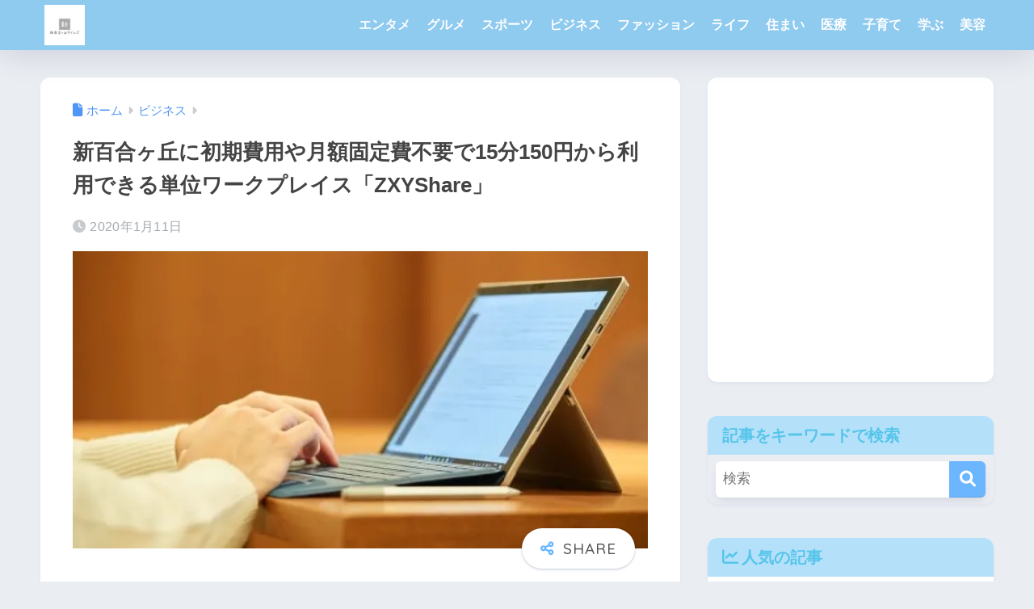

--- FILE ---
content_type: text/html
request_url: https://shinyuriknow.com/business/5586/
body_size: 18231
content:
<!DOCTYPE html><html lang="ja"><head><meta charset="utf-8"><meta http-equiv="X-UA-Compatible" content="IE=edge"><meta name="HandheldFriendly" content="True"><meta name="MobileOptimized" content="320"><meta name="viewport" content="width=device-width, initial-scale=1, viewport-fit=cover"/><meta name="msapplication-TileColor" content="#6bb6ff"><meta name="theme-color" content="#6bb6ff"><link rel="pingback" href="https://shinyuriknow.com/xmlrpc.php"><link media="all" href="https://shinyuriknow.com/wp-content/cache/autoptimize/css/autoptimize_9569a0edd6427c0540618a53db424af6.css" rel="stylesheet"><title>新百合ヶ丘に初期費用や月額固定費不要で15分150円から利用できる単位ワークプレイス「ZXYShare」 | 新百合ヶ丘タイムズ</title><meta name='robots' content='max-image-preview:large' /><link rel='dns-prefetch' href='//stats.wp.com' /><link rel='dns-prefetch' href='//fonts.googleapis.com' /><link rel='dns-prefetch' href='//use.fontawesome.com' /><link rel='dns-prefetch' href='//v0.wordpress.com' /><link rel='preconnect' href='//i0.wp.com' /><link rel="alternate" type="application/rss+xml" title="新百合ヶ丘タイムズ &raquo; フィード" href="https://shinyuriknow.com/feed/" /><link rel="alternate" type="application/rss+xml" title="新百合ヶ丘タイムズ &raquo; コメントフィード" href="https://shinyuriknow.com/comments/feed/" /> <script type="text/javascript" id="wpp-js" src="https://shinyuriknow.com/wp-content/plugins/wordpress-popular-posts/assets/js/wpp.min.js?ver=7.3.6" data-sampling="0" data-sampling-rate="100" data-api-url="https://shinyuriknow.com/wp-json/wordpress-popular-posts" data-post-id="5586" data-token="41c1217ac8" data-lang="0" data-debug="0"></script> <link rel="alternate" title="oEmbed (JSON)" type="application/json+oembed" href="https://shinyuriknow.com/wp-json/oembed/1.0/embed?url=https%3A%2F%2Fshinyuriknow.com%2Fbusiness%2F5586%2F" /><link rel="alternate" title="oEmbed (XML)" type="text/xml+oembed" href="https://shinyuriknow.com/wp-json/oembed/1.0/embed?url=https%3A%2F%2Fshinyuriknow.com%2Fbusiness%2F5586%2F&#038;format=xml" />  <script src="//www.googletagmanager.com/gtag/js?id=G-P05P195WYF"  data-cfasync="false" data-wpfc-render="false" type="text/javascript" async></script> <script data-cfasync="false" data-wpfc-render="false" type="text/javascript">var mi_version = '9.11.0';
				var mi_track_user = true;
				var mi_no_track_reason = '';
								var MonsterInsightsDefaultLocations = {"page_location":"https:\/\/shinyuriknow.com\/business\/5586\/"};
								if ( typeof MonsterInsightsPrivacyGuardFilter === 'function' ) {
					var MonsterInsightsLocations = (typeof MonsterInsightsExcludeQuery === 'object') ? MonsterInsightsPrivacyGuardFilter( MonsterInsightsExcludeQuery ) : MonsterInsightsPrivacyGuardFilter( MonsterInsightsDefaultLocations );
				} else {
					var MonsterInsightsLocations = (typeof MonsterInsightsExcludeQuery === 'object') ? MonsterInsightsExcludeQuery : MonsterInsightsDefaultLocations;
				}

								var disableStrs = [
										'ga-disable-G-P05P195WYF',
									];

				/* Function to detect opted out users */
				function __gtagTrackerIsOptedOut() {
					for (var index = 0; index < disableStrs.length; index++) {
						if (document.cookie.indexOf(disableStrs[index] + '=true') > -1) {
							return true;
						}
					}

					return false;
				}

				/* Disable tracking if the opt-out cookie exists. */
				if (__gtagTrackerIsOptedOut()) {
					for (var index = 0; index < disableStrs.length; index++) {
						window[disableStrs[index]] = true;
					}
				}

				/* Opt-out function */
				function __gtagTrackerOptout() {
					for (var index = 0; index < disableStrs.length; index++) {
						document.cookie = disableStrs[index] + '=true; expires=Thu, 31 Dec 2099 23:59:59 UTC; path=/';
						window[disableStrs[index]] = true;
					}
				}

				if ('undefined' === typeof gaOptout) {
					function gaOptout() {
						__gtagTrackerOptout();
					}
				}
								window.dataLayer = window.dataLayer || [];

				window.MonsterInsightsDualTracker = {
					helpers: {},
					trackers: {},
				};
				if (mi_track_user) {
					function __gtagDataLayer() {
						dataLayer.push(arguments);
					}

					function __gtagTracker(type, name, parameters) {
						if (!parameters) {
							parameters = {};
						}

						if (parameters.send_to) {
							__gtagDataLayer.apply(null, arguments);
							return;
						}

						if (type === 'event') {
														parameters.send_to = monsterinsights_frontend.v4_id;
							var hookName = name;
							if (typeof parameters['event_category'] !== 'undefined') {
								hookName = parameters['event_category'] + ':' + name;
							}

							if (typeof MonsterInsightsDualTracker.trackers[hookName] !== 'undefined') {
								MonsterInsightsDualTracker.trackers[hookName](parameters);
							} else {
								__gtagDataLayer('event', name, parameters);
							}
							
						} else {
							__gtagDataLayer.apply(null, arguments);
						}
					}

					__gtagTracker('js', new Date());
					__gtagTracker('set', {
						'developer_id.dZGIzZG': true,
											});
					if ( MonsterInsightsLocations.page_location ) {
						__gtagTracker('set', MonsterInsightsLocations);
					}
										__gtagTracker('config', 'G-P05P195WYF', {"forceSSL":"true","link_attribution":"true"} );
										window.gtag = __gtagTracker;										(function () {
						/* https://developers.google.com/analytics/devguides/collection/analyticsjs/ */
						/* ga and __gaTracker compatibility shim. */
						var noopfn = function () {
							return null;
						};
						var newtracker = function () {
							return new Tracker();
						};
						var Tracker = function () {
							return null;
						};
						var p = Tracker.prototype;
						p.get = noopfn;
						p.set = noopfn;
						p.send = function () {
							var args = Array.prototype.slice.call(arguments);
							args.unshift('send');
							__gaTracker.apply(null, args);
						};
						var __gaTracker = function () {
							var len = arguments.length;
							if (len === 0) {
								return;
							}
							var f = arguments[len - 1];
							if (typeof f !== 'object' || f === null || typeof f.hitCallback !== 'function') {
								if ('send' === arguments[0]) {
									var hitConverted, hitObject = false, action;
									if ('event' === arguments[1]) {
										if ('undefined' !== typeof arguments[3]) {
											hitObject = {
												'eventAction': arguments[3],
												'eventCategory': arguments[2],
												'eventLabel': arguments[4],
												'value': arguments[5] ? arguments[5] : 1,
											}
										}
									}
									if ('pageview' === arguments[1]) {
										if ('undefined' !== typeof arguments[2]) {
											hitObject = {
												'eventAction': 'page_view',
												'page_path': arguments[2],
											}
										}
									}
									if (typeof arguments[2] === 'object') {
										hitObject = arguments[2];
									}
									if (typeof arguments[5] === 'object') {
										Object.assign(hitObject, arguments[5]);
									}
									if ('undefined' !== typeof arguments[1].hitType) {
										hitObject = arguments[1];
										if ('pageview' === hitObject.hitType) {
											hitObject.eventAction = 'page_view';
										}
									}
									if (hitObject) {
										action = 'timing' === arguments[1].hitType ? 'timing_complete' : hitObject.eventAction;
										hitConverted = mapArgs(hitObject);
										__gtagTracker('event', action, hitConverted);
									}
								}
								return;
							}

							function mapArgs(args) {
								var arg, hit = {};
								var gaMap = {
									'eventCategory': 'event_category',
									'eventAction': 'event_action',
									'eventLabel': 'event_label',
									'eventValue': 'event_value',
									'nonInteraction': 'non_interaction',
									'timingCategory': 'event_category',
									'timingVar': 'name',
									'timingValue': 'value',
									'timingLabel': 'event_label',
									'page': 'page_path',
									'location': 'page_location',
									'title': 'page_title',
									'referrer' : 'page_referrer',
								};
								for (arg in args) {
																		if (!(!args.hasOwnProperty(arg) || !gaMap.hasOwnProperty(arg))) {
										hit[gaMap[arg]] = args[arg];
									} else {
										hit[arg] = args[arg];
									}
								}
								return hit;
							}

							try {
								f.hitCallback();
							} catch (ex) {
							}
						};
						__gaTracker.create = newtracker;
						__gaTracker.getByName = newtracker;
						__gaTracker.getAll = function () {
							return [];
						};
						__gaTracker.remove = noopfn;
						__gaTracker.loaded = true;
						window['__gaTracker'] = __gaTracker;
					})();
									} else {
										console.log("");
					(function () {
						function __gtagTracker() {
							return null;
						}

						window['__gtagTracker'] = __gtagTracker;
						window['gtag'] = __gtagTracker;
					})();
									}</script> <link rel='stylesheet' id='sng-googlefonts-css' href='https://fonts.googleapis.com/css?family=Quicksand%3A500%2C700&#038;display=swap' type='text/css' media='all' /><link rel='stylesheet' id='sng-fontawesome-css' href='https://use.fontawesome.com/releases/v6.1.1/css/all.css' type='text/css' media='all' /><link rel="https://api.w.org/" href="https://shinyuriknow.com/wp-json/" /><link rel="alternate" title="JSON" type="application/json" href="https://shinyuriknow.com/wp-json/wp/v2/posts/5586" /><link rel="EditURI" type="application/rsd+xml" title="RSD" href="https://shinyuriknow.com/xmlrpc.php?rsd" /><link rel="canonical" href="https://shinyuriknow.com/business/5586/" /><link rel='shortlink' href='https://wp.me/p9fTmN-1s6' /> <script type="text/javascript" language="javascript">var vc_pid = "885385450";</script><script type="text/javascript" src="//aml.valuecommerce.com/vcdal.js" async></script> <meta name="twitter:card" content="summary" /><meta name="twitter:site" content="@shinyuritimes" /><meta name="twitter:creator" content="@shinyuritimes" /><meta name="twitter:url" content="https://shinyuriknow.com/business/5586/" /><meta name="twitter:title" content="新百合ヶ丘に初期費用や月額固定費不要で15分150円から利用できる単位ワークプレイス「ZXYShare」" /><meta name="twitter:description" content="新百合ヶ丘駅の近くで仕事がしたい、新百合ヶ丘駅にサテライトオフィスを用意したいなど様々な利用シーンで便利なシェアオフィス「ZXYShare」新百合ヶ丘です。" /><meta name="twitter:image" content="https://i0.wp.com/shinyuriknow.com/wp-content/uploads/2020/01/%E3%82%B7%E3%82%A7%E3%82%A2%E3%82%AA%E3%83%95%E3%82%A3%E3%82%B9%E6%96%B0%E7%99%BE%E5%90%88%E3%83%B6%E4%B8%98.jpg?fit=640%2C331&amp;ssl=1" />  <script type="text/javascript" src="https://shinyuriknow.com/wp-includes/js/jquery/jquery.min.js?ver=3.7.1" id="jquery-core-js"></script> <script type="text/javascript" language="javascript">var vc_pid = "885385450";</script><script type="text/javascript" src="//aml.valuecommerce.com/vcdal.js" async></script> <script id="pchpp_vars">window.pchppVars = {};window.pchppVars.ajaxUrl = "https://shinyuriknow.com/wp-admin/admin-ajax.php";window.pchppVars.ajaxNonce = "30f8480abf";</script> <script type="text/javascript" language="javascript">var vc_pid = "885385450";</script> <meta name="description" content="新百合ヶ丘駅の近くで仕事がしたい、新百合ヶ丘駅にサテライトオフィスを用意したいなど様々な利用シーンで便利なシェアオフィス「ZXYShare」新百合ヶ丘です。
" /><meta property="og:title" content="新百合ヶ丘に初期費用や月額固定費不要で15分150円から利用できる単位ワークプレイス「ZXYShare」" /><meta property="og:description" content="新百合ヶ丘駅の近くで仕事がしたい、新百合ヶ丘駅にサテライトオフィスを用意したいなど様々な利用シーンで便利なシェアオフィス「ZXYShare」新百合ヶ丘です。
" /><meta property="og:type" content="article" /><meta property="og:url" content="https://shinyuriknow.com/business/5586/" /><meta property="og:image" content="https://i0.wp.com/shinyuriknow.com/wp-content/uploads/2020/01/%E3%82%B7%E3%82%A7%E3%82%A2%E3%82%AA%E3%83%95%E3%82%A3%E3%82%B9%E6%96%B0%E7%99%BE%E5%90%88%E3%83%B6%E4%B8%98.jpg?fit=640%2C331&#038;ssl=1" /><meta name="thumbnail" content="https://i0.wp.com/shinyuriknow.com/wp-content/uploads/2020/01/%E3%82%B7%E3%82%A7%E3%82%A2%E3%82%AA%E3%83%95%E3%82%A3%E3%82%B9%E6%96%B0%E7%99%BE%E5%90%88%E3%83%B6%E4%B8%98.jpg?fit=640%2C331&#038;ssl=1" /><meta property="og:site_name" content="新百合ヶ丘タイムズ" /><meta name="twitter:card" content="summary_large_image" /><link rel="icon" href="https://i0.wp.com/shinyuriknow.com/wp-content/uploads/2019/02/cropped-Lbp3o9eL_400x400.jpg?fit=32%2C32&#038;ssl=1" sizes="32x32" /><link rel="icon" href="https://i0.wp.com/shinyuriknow.com/wp-content/uploads/2019/02/cropped-Lbp3o9eL_400x400.jpg?fit=192%2C192&#038;ssl=1" sizes="192x192" /><link rel="apple-touch-icon" href="https://i0.wp.com/shinyuriknow.com/wp-content/uploads/2019/02/cropped-Lbp3o9eL_400x400.jpg?fit=180%2C180&#038;ssl=1" /><meta name="msapplication-TileImage" content="https://i0.wp.com/shinyuriknow.com/wp-content/uploads/2019/02/cropped-Lbp3o9eL_400x400.jpg?fit=270%2C270&#038;ssl=1" /></head><body class="wp-singular post-template-default single single-post postid-5586 single-format-standard wp-theme-sango-theme wp-child-theme-sango-theme-child fa5"><div id="container" class="container"><header class="header
 "><div id="inner-header" class="wrap cf"><div id="logo" class="header-logo h1 dfont"> <a href="https://shinyuriknow.com" class="header-logo__link"> <img src="https://shinyuriknow.com/wp-content/uploads/2019/04/shinyuritimeslogo.jpg" alt="新百合ヶ丘タイムズ" class="header-logo__img"> </a></div><div class="header-search"> <label class="header-search__open" for="header-search-input"><i class="fas fa-search" aria-hidden="true"></i></label> <input type="checkbox" class="header-search__input" id="header-search-input" onclick="document.querySelector('.header-search__modal .searchform__input').focus()"> <label class="header-search__close" for="header-search-input"></label><div class="header-search__modal"><form role="search" method="get" class="searchform" action="https://shinyuriknow.com/"><div> <input type="search" class="searchform__input" name="s" value="" placeholder="検索" /> <button type="submit" class="searchform__submit" aria-label="検索"><i class="fas fa-search" aria-hidden="true"></i></button></div></form></div></div><nav class="desktop-nav clearfix"><ul id="menu-shinyuri" class="menu"><li id="menu-item-1300" class="menu-item menu-item-type-taxonomy menu-item-object-category menu-item-1300"><a href="https://shinyuriknow.com/category/entertainment/">エンタメ</a></li><li id="menu-item-1301" class="menu-item menu-item-type-taxonomy menu-item-object-category menu-item-1301"><a href="https://shinyuriknow.com/category/gourmet/">グルメ</a></li><li id="menu-item-1302" class="menu-item menu-item-type-taxonomy menu-item-object-category menu-item-1302"><a href="https://shinyuriknow.com/category/sports/">スポーツ</a></li><li id="menu-item-1303" class="menu-item menu-item-type-taxonomy menu-item-object-category current-post-ancestor current-menu-parent current-post-parent menu-item-1303"><a href="https://shinyuriknow.com/category/business/">ビジネス</a></li><li id="menu-item-1304" class="menu-item menu-item-type-taxonomy menu-item-object-category menu-item-1304"><a href="https://shinyuriknow.com/category/fashion/">ファッション</a></li><li id="menu-item-1305" class="menu-item menu-item-type-taxonomy menu-item-object-category menu-item-1305"><a href="https://shinyuriknow.com/category/life/">ライフ</a></li><li id="menu-item-1306" class="menu-item menu-item-type-taxonomy menu-item-object-category menu-item-1306"><a href="https://shinyuriknow.com/category/living/">住まい</a></li><li id="menu-item-1307" class="menu-item menu-item-type-taxonomy menu-item-object-category menu-item-1307"><a href="https://shinyuriknow.com/category/medical/">医療</a></li><li id="menu-item-1308" class="menu-item menu-item-type-taxonomy menu-item-object-category menu-item-1308"><a href="https://shinyuriknow.com/category/child/">子育て</a></li><li id="menu-item-1309" class="menu-item menu-item-type-taxonomy menu-item-object-category menu-item-1309"><a href="https://shinyuriknow.com/category/learn/">学ぶ</a></li><li id="menu-item-1310" class="menu-item menu-item-type-taxonomy menu-item-object-category menu-item-1310"><a href="https://shinyuriknow.com/category/beauty/">美容</a></li></ul></nav></div></header><div id="content" class="content"><div id="inner-content" class="inner-content wrap cf"><main id="main"><article id="entry" class="post-5586 post type-post status-publish format-standard has-post-thumbnail category-business tag-1323 tag-1325 tag-1324 tag-wifi tag-1197 entry"><header class="article-header entry-header"><nav id="breadcrumb" class="breadcrumb"><ul itemscope itemtype="http://schema.org/BreadcrumbList"><li itemprop="itemListElement" itemscope itemtype="http://schema.org/ListItem"><a href="https://shinyuriknow.com" itemprop="item"><span itemprop="name">ホーム</span></a><meta itemprop="position" content="1" /></li><li itemprop="itemListElement" itemscope itemtype="http://schema.org/ListItem"><a href="https://shinyuriknow.com/category/business/" itemprop="item"><span itemprop="name">ビジネス</span></a><meta itemprop="position" content="2" /></li></ul></nav><h1 class="entry-title single-title">新百合ヶ丘に初期費用や月額固定費不要で15分150円から利用できる単位ワークプレイス「ZXYShare」</h1><div class="entry-meta vcard"> <time class="pubdate entry-time" itemprop="datePublished" datetime="2020-01-11">2020年1月11日</time></div><p class="post-thumbnail"><img width="640" height="331" src="https://i0.wp.com/shinyuriknow.com/wp-content/uploads/2020/01/%E3%82%B7%E3%82%A7%E3%82%A2%E3%82%AA%E3%83%95%E3%82%A3%E3%82%B9%E6%96%B0%E7%99%BE%E5%90%88%E3%83%B6%E4%B8%98.jpg?fit=640%2C331&amp;ssl=1" class="attachment-thumb-940 size-thumb-940 wp-post-image" alt="" decoding="async" fetchpriority="high" data-attachment-id="5592" data-permalink="https://shinyuriknow.com/business/5586/attachment/%e3%82%b7%e3%82%a7%e3%82%a2%e3%82%aa%e3%83%95%e3%82%a3%e3%82%b9%e6%96%b0%e7%99%be%e5%90%88%e3%83%b6%e4%b8%98/" data-orig-file="https://i0.wp.com/shinyuriknow.com/wp-content/uploads/2020/01/%E3%82%B7%E3%82%A7%E3%82%A2%E3%82%AA%E3%83%95%E3%82%A3%E3%82%B9%E6%96%B0%E7%99%BE%E5%90%88%E3%83%B6%E4%B8%98.jpg?fit=640%2C331&amp;ssl=1" data-orig-size="640,331" data-comments-opened="0" data-image-meta="{&quot;aperture&quot;:&quot;0&quot;,&quot;credit&quot;:&quot;&quot;,&quot;camera&quot;:&quot;&quot;,&quot;caption&quot;:&quot;&quot;,&quot;created_timestamp&quot;:&quot;0&quot;,&quot;copyright&quot;:&quot;&quot;,&quot;focal_length&quot;:&quot;0&quot;,&quot;iso&quot;:&quot;0&quot;,&quot;shutter_speed&quot;:&quot;0&quot;,&quot;title&quot;:&quot;&quot;,&quot;orientation&quot;:&quot;0&quot;}" data-image-title="シェアオフィス新百合ヶ丘" data-image-description="" data-image-caption="" data-medium-file="https://i0.wp.com/shinyuriknow.com/wp-content/uploads/2020/01/%E3%82%B7%E3%82%A7%E3%82%A2%E3%82%AA%E3%83%95%E3%82%A3%E3%82%B9%E6%96%B0%E7%99%BE%E5%90%88%E3%83%B6%E4%B8%98.jpg?fit=300%2C155&amp;ssl=1" data-large-file="https://i0.wp.com/shinyuriknow.com/wp-content/uploads/2020/01/%E3%82%B7%E3%82%A7%E3%82%A2%E3%82%AA%E3%83%95%E3%82%A3%E3%82%B9%E6%96%B0%E7%99%BE%E5%90%88%E3%83%B6%E4%B8%98.jpg?fit=640%2C331&amp;ssl=1" /></p> <input type="checkbox" id="fab"> <label class="fab-btn extended-fab main-c" for="fab"><i class="fas fa-share-alt" aria-hidden="true"></i></label> <label class="fab__close-cover" for="fab"></label><div id="fab__contents"><div class="fab__contents-main dfont"> <label class="close" for="fab"><span></span></label><p class="fab__contents_title">SHARE</p><div class="fab__contents_img" style="background-image: url(https://i0.wp.com/shinyuriknow.com/wp-content/uploads/2020/01/%E3%82%B7%E3%82%A7%E3%82%A2%E3%82%AA%E3%83%95%E3%82%A3%E3%82%B9%E6%96%B0%E7%99%BE%E5%90%88%E3%83%B6%E4%B8%98.jpg?resize=520%2C300&ssl=1);"></div><div class="sns-btn
 sns-dif	"><ul><li class="tw sns-btn__item"> <a href="https://twitter.com/intent/tweet?url=https%3A%2F%2Fshinyuriknow.com%2Fbusiness%2F5586%2F&text=%E6%96%B0%E7%99%BE%E5%90%88%E3%83%B6%E4%B8%98%E3%81%AB%E5%88%9D%E6%9C%9F%E8%B2%BB%E7%94%A8%E3%82%84%E6%9C%88%E9%A1%8D%E5%9B%BA%E5%AE%9A%E8%B2%BB%E4%B8%8D%E8%A6%81%E3%81%A715%E5%88%86150%E5%86%86%E3%81%8B%E3%82%89%E5%88%A9%E7%94%A8%E3%81%A7%E3%81%8D%E3%82%8B%E5%8D%98%E4%BD%8D%E3%83%AF%E3%83%BC%E3%82%AF%E3%83%97%E3%83%AC%E3%82%A4%E3%82%B9%E3%80%8CZXYShare%E3%80%8D%EF%BD%9C%E6%96%B0%E7%99%BE%E5%90%88%E3%83%B6%E4%B8%98%E3%82%BF%E3%82%A4%E3%83%A0%E3%82%BA" target="_blank" rel="nofollow noopener noreferrer" aria-label="Xでシェアする"> <img alt="" src="https://shinyuriknow.com/wp-content/themes/sango-theme/library/images/x.svg"> <span class="share_txt">ポスト</span> </a></li><li class="fb sns-btn__item"> <a href="https://www.facebook.com/share.php?u=https%3A%2F%2Fshinyuriknow.com%2Fbusiness%2F5586%2F" target="_blank" rel="nofollow noopener noreferrer" aria-label="Facebookでシェアする"> <i class="fab fa-facebook" aria-hidden="true"></i> <span class="share_txt">シェア</span> </a></li><li class="hatebu sns-btn__item"> <a href="http://b.hatena.ne.jp/add?mode=confirm&url=https%3A%2F%2Fshinyuriknow.com%2Fbusiness%2F5586%2F&title=%E6%96%B0%E7%99%BE%E5%90%88%E3%83%B6%E4%B8%98%E3%81%AB%E5%88%9D%E6%9C%9F%E8%B2%BB%E7%94%A8%E3%82%84%E6%9C%88%E9%A1%8D%E5%9B%BA%E5%AE%9A%E8%B2%BB%E4%B8%8D%E8%A6%81%E3%81%A715%E5%88%86150%E5%86%86%E3%81%8B%E3%82%89%E5%88%A9%E7%94%A8%E3%81%A7%E3%81%8D%E3%82%8B%E5%8D%98%E4%BD%8D%E3%83%AF%E3%83%BC%E3%82%AF%E3%83%97%E3%83%AC%E3%82%A4%E3%82%B9%E3%80%8CZXYShare%E3%80%8D%EF%BD%9C%E6%96%B0%E7%99%BE%E5%90%88%E3%83%B6%E4%B8%98%E3%82%BF%E3%82%A4%E3%83%A0%E3%82%BA" target="_blank" rel="nofollow noopener noreferrer" aria-label="はてブでブックマークする"> <i class="fa fa-hatebu" aria-hidden="true"></i> <span class="share_txt">はてブ</span> </a></li><li class="line sns-btn__item"> <a href="https://social-plugins.line.me/lineit/share?url=https%3A%2F%2Fshinyuriknow.com%2Fbusiness%2F5586%2F&text=%E6%96%B0%E7%99%BE%E5%90%88%E3%83%B6%E4%B8%98%E3%81%AB%E5%88%9D%E6%9C%9F%E8%B2%BB%E7%94%A8%E3%82%84%E6%9C%88%E9%A1%8D%E5%9B%BA%E5%AE%9A%E8%B2%BB%E4%B8%8D%E8%A6%81%E3%81%A715%E5%88%86150%E5%86%86%E3%81%8B%E3%82%89%E5%88%A9%E7%94%A8%E3%81%A7%E3%81%8D%E3%82%8B%E5%8D%98%E4%BD%8D%E3%83%AF%E3%83%BC%E3%82%AF%E3%83%97%E3%83%AC%E3%82%A4%E3%82%B9%E3%80%8CZXYShare%E3%80%8D%EF%BD%9C%E6%96%B0%E7%99%BE%E5%90%88%E3%83%B6%E4%B8%98%E3%82%BF%E3%82%A4%E3%83%A0%E3%82%BA" target="_blank" rel="nofollow noopener noreferrer" aria-label="LINEでシェアする"> <i class="fab fa-line" aria-hidden="true"></i> <span class="share_txt share_txt_line dfont">LINE</span> </a></li></ul></div></div></div><div class="sns-btn
 "><ul><li class="tw sns-btn__item"> <a href="https://twitter.com/intent/tweet?url=https%3A%2F%2Fshinyuriknow.com%2Fbusiness%2F5586%2F&text=%E6%96%B0%E7%99%BE%E5%90%88%E3%83%B6%E4%B8%98%E3%81%AB%E5%88%9D%E6%9C%9F%E8%B2%BB%E7%94%A8%E3%82%84%E6%9C%88%E9%A1%8D%E5%9B%BA%E5%AE%9A%E8%B2%BB%E4%B8%8D%E8%A6%81%E3%81%A715%E5%88%86150%E5%86%86%E3%81%8B%E3%82%89%E5%88%A9%E7%94%A8%E3%81%A7%E3%81%8D%E3%82%8B%E5%8D%98%E4%BD%8D%E3%83%AF%E3%83%BC%E3%82%AF%E3%83%97%E3%83%AC%E3%82%A4%E3%82%B9%E3%80%8CZXYShare%E3%80%8D%EF%BD%9C%E6%96%B0%E7%99%BE%E5%90%88%E3%83%B6%E4%B8%98%E3%82%BF%E3%82%A4%E3%83%A0%E3%82%BA" target="_blank" rel="nofollow noopener noreferrer" aria-label="Xでシェアする"> <img alt="" src="https://shinyuriknow.com/wp-content/themes/sango-theme/library/images/x.svg"> <span class="share_txt">ポスト</span> </a></li><li class="fb sns-btn__item"> <a href="https://www.facebook.com/share.php?u=https%3A%2F%2Fshinyuriknow.com%2Fbusiness%2F5586%2F" target="_blank" rel="nofollow noopener noreferrer" aria-label="Facebookでシェアする"> <i class="fab fa-facebook" aria-hidden="true"></i> <span class="share_txt">シェア</span> </a></li><li class="hatebu sns-btn__item"> <a href="http://b.hatena.ne.jp/add?mode=confirm&url=https%3A%2F%2Fshinyuriknow.com%2Fbusiness%2F5586%2F&title=%E6%96%B0%E7%99%BE%E5%90%88%E3%83%B6%E4%B8%98%E3%81%AB%E5%88%9D%E6%9C%9F%E8%B2%BB%E7%94%A8%E3%82%84%E6%9C%88%E9%A1%8D%E5%9B%BA%E5%AE%9A%E8%B2%BB%E4%B8%8D%E8%A6%81%E3%81%A715%E5%88%86150%E5%86%86%E3%81%8B%E3%82%89%E5%88%A9%E7%94%A8%E3%81%A7%E3%81%8D%E3%82%8B%E5%8D%98%E4%BD%8D%E3%83%AF%E3%83%BC%E3%82%AF%E3%83%97%E3%83%AC%E3%82%A4%E3%82%B9%E3%80%8CZXYShare%E3%80%8D%EF%BD%9C%E6%96%B0%E7%99%BE%E5%90%88%E3%83%B6%E4%B8%98%E3%82%BF%E3%82%A4%E3%83%A0%E3%82%BA" target="_blank" rel="nofollow noopener noreferrer" aria-label="はてブでブックマークする"> <i class="fa fa-hatebu" aria-hidden="true"></i> <span class="share_txt">はてブ</span> </a></li><li class="line sns-btn__item"> <a href="https://social-plugins.line.me/lineit/share?url=https%3A%2F%2Fshinyuriknow.com%2Fbusiness%2F5586%2F&text=%E6%96%B0%E7%99%BE%E5%90%88%E3%83%B6%E4%B8%98%E3%81%AB%E5%88%9D%E6%9C%9F%E8%B2%BB%E7%94%A8%E3%82%84%E6%9C%88%E9%A1%8D%E5%9B%BA%E5%AE%9A%E8%B2%BB%E4%B8%8D%E8%A6%81%E3%81%A715%E5%88%86150%E5%86%86%E3%81%8B%E3%82%89%E5%88%A9%E7%94%A8%E3%81%A7%E3%81%8D%E3%82%8B%E5%8D%98%E4%BD%8D%E3%83%AF%E3%83%BC%E3%82%AF%E3%83%97%E3%83%AC%E3%82%A4%E3%82%B9%E3%80%8CZXYShare%E3%80%8D%EF%BD%9C%E6%96%B0%E7%99%BE%E5%90%88%E3%83%B6%E4%B8%98%E3%82%BF%E3%82%A4%E3%83%A0%E3%82%BA" target="_blank" rel="nofollow noopener noreferrer" aria-label="LINEでシェアする"> <i class="fab fa-line" aria-hidden="true"></i> <span class="share_txt share_txt_line dfont">LINE</span> </a></li></ul></div></header><section class="entry-content cf"><div class="sponsored"><div class="textwidget"><p><script async src="//pagead2.googlesyndication.com/pagead/js/adsbygoogle.js"></script><br /> <br /> <ins class="adsbygoogle" style="display: block;" data-ad-client="ca-pub-1205832452097899" data-ad-slot="5306151558" data-ad-format="auto"></ins><br /> <script>(adsbygoogle = window.adsbygoogle || []).push({});</script></p></div></div><p>新百合ヶ丘駅の近くで仕事がしたい、新百合ヶ丘駅にサテライトオフィスを用意したいなど様々な利用シーンで便利なシェアオフィス「ZXYShare」新百合ヶ丘です。</p><div class="sponsored"><div class="textwidget"><p><script async src="//pagead2.googlesyndication.com/pagead/js/adsbygoogle.js"></script><br /> <br /> <ins class="adsbygoogle"
 style="display:block"
 data-ad-client="ca-pub-1205832452097899"
 data-ad-slot="9792191479"
 data-ad-format="auto"></ins><br /> <script>(adsbygoogle = window.adsbygoogle || []).push({});</script></p></div></div><h2 class="hh hh7 pastel-bc main-bdr" id="i-0">ZXYShare（ジザイ）</h2><p>様々な用途でフレキシブルに使えるワークプレイスサービスです<br /> <img data-recalc-dims="1" decoding="async" data-attachment-id="5587" data-permalink="https://shinyuriknow.com/business/5586/attachment/%e3%82%b5%e3%83%86%e3%83%a9%e3%82%a4%e3%83%88%e3%82%aa%e3%83%95%e3%82%a3%e3%82%b9%e3%82%b5%e3%83%bc%e3%83%93%e3%82%b9/" data-orig-file="https://i0.wp.com/shinyuriknow.com/wp-content/uploads/2020/01/%E3%82%B5%E3%83%86%E3%83%A9%E3%82%A4%E3%83%88%E3%82%AA%E3%83%95%E3%82%A3%E3%82%B9%E3%82%B5%E3%83%BC%E3%83%93%E3%82%B9.png?fit=454%2C225&amp;ssl=1" data-orig-size="454,225" data-comments-opened="0" data-image-meta="{&quot;aperture&quot;:&quot;0&quot;,&quot;credit&quot;:&quot;&quot;,&quot;camera&quot;:&quot;&quot;,&quot;caption&quot;:&quot;&quot;,&quot;created_timestamp&quot;:&quot;0&quot;,&quot;copyright&quot;:&quot;&quot;,&quot;focal_length&quot;:&quot;0&quot;,&quot;iso&quot;:&quot;0&quot;,&quot;shutter_speed&quot;:&quot;0&quot;,&quot;title&quot;:&quot;&quot;,&quot;orientation&quot;:&quot;0&quot;}" data-image-title="サテライトオフィスサービス" data-image-description="" data-image-caption="" data-medium-file="https://i0.wp.com/shinyuriknow.com/wp-content/uploads/2020/01/%E3%82%B5%E3%83%86%E3%83%A9%E3%82%A4%E3%83%88%E3%82%AA%E3%83%95%E3%82%A3%E3%82%B9%E3%82%B5%E3%83%BC%E3%83%93%E3%82%B9.png?fit=300%2C149&amp;ssl=1" data-large-file="https://i0.wp.com/shinyuriknow.com/wp-content/uploads/2020/01/%E3%82%B5%E3%83%86%E3%83%A9%E3%82%A4%E3%83%88%E3%82%AA%E3%83%95%E3%82%A3%E3%82%B9%E3%82%B5%E3%83%BC%E3%83%93%E3%82%B9.png?fit=454%2C225&amp;ssl=1" class="alignnone size-full wp-image-5587" src="https://i0.wp.com/shinyuriknow.com/wp-content/uploads/2020/01/%E3%82%B5%E3%83%86%E3%83%A9%E3%82%A4%E3%83%88%E3%82%AA%E3%83%95%E3%82%A3%E3%82%B9%E3%82%B5%E3%83%BC%E3%83%93%E3%82%B9.png?resize=454%2C225&#038;ssl=1" alt="" width="454" height="225" srcset="https://i0.wp.com/shinyuriknow.com/wp-content/uploads/2020/01/%E3%82%B5%E3%83%86%E3%83%A9%E3%82%A4%E3%83%88%E3%82%AA%E3%83%95%E3%82%A3%E3%82%B9%E3%82%B5%E3%83%BC%E3%83%93%E3%82%B9.png?w=454&amp;ssl=1 454w, https://i0.wp.com/shinyuriknow.com/wp-content/uploads/2020/01/%E3%82%B5%E3%83%86%E3%83%A9%E3%82%A4%E3%83%88%E3%82%AA%E3%83%95%E3%82%A3%E3%82%B9%E3%82%B5%E3%83%BC%E3%83%93%E3%82%B9.png?resize=300%2C149&amp;ssl=1 300w" sizes="(max-width: 454px) 100vw, 454px"><br /> <a class="reference table" href="https://zxy.work/" rel="noopener noreferrer"><br /> <span class="tbcell refttl">参考</span><br /> <span class="tbcell refcite">Top<span>ZXY</span></span><br /> </a><br /> ・15分単位で使える完全従量課金制（入会金や年会費は一切不要）<br /> ・スマホやPCの会員サイトから誰でも簡単に予約可能<br /> ・複合機やロッカー、オフィス用品、ドリンクサーバーなど完備<br /> ・会員になれば全拠点が利用可能<br /> ZXYShareの場所（記事掲載時点69拠点）<br /> <img data-recalc-dims="1" decoding="async" data-attachment-id="5588" data-permalink="https://shinyuriknow.com/business/5586/attachment/zxyshare%e5%a0%b4%e6%89%80/" data-orig-file="https://i0.wp.com/shinyuriknow.com/wp-content/uploads/2020/01/ZXYShare%E5%A0%B4%E6%89%80.png?fit=454%2C326&amp;ssl=1" data-orig-size="454,326" data-comments-opened="0" data-image-meta="{&quot;aperture&quot;:&quot;0&quot;,&quot;credit&quot;:&quot;&quot;,&quot;camera&quot;:&quot;&quot;,&quot;caption&quot;:&quot;&quot;,&quot;created_timestamp&quot;:&quot;0&quot;,&quot;copyright&quot;:&quot;&quot;,&quot;focal_length&quot;:&quot;0&quot;,&quot;iso&quot;:&quot;0&quot;,&quot;shutter_speed&quot;:&quot;0&quot;,&quot;title&quot;:&quot;&quot;,&quot;orientation&quot;:&quot;0&quot;}" data-image-title="ZXYShare場所" data-image-description="" data-image-caption="" data-medium-file="https://i0.wp.com/shinyuriknow.com/wp-content/uploads/2020/01/ZXYShare%E5%A0%B4%E6%89%80.png?fit=300%2C215&amp;ssl=1" data-large-file="https://i0.wp.com/shinyuriknow.com/wp-content/uploads/2020/01/ZXYShare%E5%A0%B4%E6%89%80.png?fit=454%2C326&amp;ssl=1" class="alignnone size-full wp-image-5588" src="https://i0.wp.com/shinyuriknow.com/wp-content/uploads/2020/01/ZXYShare%E5%A0%B4%E6%89%80.png?resize=454%2C326&#038;ssl=1" alt="" width="454" height="326" srcset="https://i0.wp.com/shinyuriknow.com/wp-content/uploads/2020/01/ZXYShare%E5%A0%B4%E6%89%80.png?w=454&amp;ssl=1 454w, https://i0.wp.com/shinyuriknow.com/wp-content/uploads/2020/01/ZXYShare%E5%A0%B4%E6%89%80.png?resize=300%2C215&amp;ssl=1 300w" sizes="(max-width: 454px) 100vw, 454px"><br /> <a class="reference table" href="https://zxy.work/service/share/" rel="noopener noreferrer"><br /> <span class="tbcell refttl">参考</span><br /> <span class="tbcell refcite">ZXYの全拠点<span>ZXYShare</span></span><br /> </a></p><h3 class="hh hh3 main-bdr" id="i-1">ZXYShare（ジザイ）の料金</h3><p>入会金・年会費なしで、使った分だけ」の従量課金制です<br /> ・登録人数やご利用状況に関わらず、入会金や年会費は一切不要<br /> ・固定費がかからないので気軽に導入可能<br /> ・利用は15分単位、短時間だけ使いたい時にも便利です</p><h2 class="hh hh7 pastel-bc main-bdr" id="i-2">ZXYShare（ジザイ）新百合ヶ丘</h2><p>2019年12月に新百合ヶ丘にもオープンしました。<br /> <img data-recalc-dims="1" loading="lazy" decoding="async" data-attachment-id="5589" data-permalink="https://shinyuriknow.com/business/5586/attachment/zxy%e6%96%b0%e7%99%be%e5%90%88%e3%83%b6%e4%b8%98%e3%83%af%e3%83%bc%e3%82%af%e3%83%97%e3%83%ac%e3%82%a4%e3%82%b9/" data-orig-file="https://i0.wp.com/shinyuriknow.com/wp-content/uploads/2020/01/ZXY%E6%96%B0%E7%99%BE%E5%90%88%E3%83%B6%E4%B8%98%E3%83%AF%E3%83%BC%E3%82%AF%E3%83%97%E3%83%AC%E3%82%A4%E3%82%B9.png?fit=454%2C216&amp;ssl=1" data-orig-size="454,216" data-comments-opened="0" data-image-meta="{&quot;aperture&quot;:&quot;0&quot;,&quot;credit&quot;:&quot;&quot;,&quot;camera&quot;:&quot;&quot;,&quot;caption&quot;:&quot;&quot;,&quot;created_timestamp&quot;:&quot;0&quot;,&quot;copyright&quot;:&quot;&quot;,&quot;focal_length&quot;:&quot;0&quot;,&quot;iso&quot;:&quot;0&quot;,&quot;shutter_speed&quot;:&quot;0&quot;,&quot;title&quot;:&quot;&quot;,&quot;orientation&quot;:&quot;0&quot;}" data-image-title="ZXY新百合ヶ丘ワークプレイス" data-image-description="" data-image-caption="" data-medium-file="https://i0.wp.com/shinyuriknow.com/wp-content/uploads/2020/01/ZXY%E6%96%B0%E7%99%BE%E5%90%88%E3%83%B6%E4%B8%98%E3%83%AF%E3%83%BC%E3%82%AF%E3%83%97%E3%83%AC%E3%82%A4%E3%82%B9.png?fit=300%2C143&amp;ssl=1" data-large-file="https://i0.wp.com/shinyuriknow.com/wp-content/uploads/2020/01/ZXY%E6%96%B0%E7%99%BE%E5%90%88%E3%83%B6%E4%B8%98%E3%83%AF%E3%83%BC%E3%82%AF%E3%83%97%E3%83%AC%E3%82%A4%E3%82%B9.png?fit=454%2C216&amp;ssl=1" class="alignnone size-full wp-image-5589" src="https://i0.wp.com/shinyuriknow.com/wp-content/uploads/2020/01/ZXY%E6%96%B0%E7%99%BE%E5%90%88%E3%83%B6%E4%B8%98%E3%83%AF%E3%83%BC%E3%82%AF%E3%83%97%E3%83%AC%E3%82%A4%E3%82%B9.png?resize=454%2C216&#038;ssl=1" alt="" width="454" height="216" srcset="https://i0.wp.com/shinyuriknow.com/wp-content/uploads/2020/01/ZXY%E6%96%B0%E7%99%BE%E5%90%88%E3%83%B6%E4%B8%98%E3%83%AF%E3%83%BC%E3%82%AF%E3%83%97%E3%83%AC%E3%82%A4%E3%82%B9.png?w=454&amp;ssl=1 454w, https://i0.wp.com/shinyuriknow.com/wp-content/uploads/2020/01/ZXY%E6%96%B0%E7%99%BE%E5%90%88%E3%83%B6%E4%B8%98%E3%83%AF%E3%83%BC%E3%82%AF%E3%83%97%E3%83%AC%E3%82%A4%E3%82%B9.png?resize=300%2C143&amp;ssl=1 300w" sizes="auto, (max-width: 454px) 100vw, 454px"><br /> <a class="reference table" href="https://zxy.work/location/shin-yurigaoka/" rel="noopener noreferrer"><br /> <span class="tbcell refttl">参考</span><br /> <span class="tbcell refcite">ZXY 新百合ヶ丘<span>ZXYShare</span></span><br /> </a><br /> ・住所：神奈川県川崎市麻生区万福寺1-2-3　農住ビルアーシス 4F<br /> ・アクセス：小田急線「新百合ヶ丘駅」北口から徒歩3分<br /> ・利用時間：平日 8:00～20:00<br /> <img data-recalc-dims="1" loading="lazy" decoding="async" data-attachment-id="5590" data-permalink="https://shinyuriknow.com/business/5586/attachment/zxy-%e6%96%b0%e7%99%be%e5%90%88%e3%83%b6%e4%b8%98%e3%81%b8%e3%81%ae%e8%a1%8c%e3%81%8d%e6%96%b9/" data-orig-file="https://i0.wp.com/shinyuriknow.com/wp-content/uploads/2020/01/ZXY-%E6%96%B0%E7%99%BE%E5%90%88%E3%83%B6%E4%B8%98%E3%81%B8%E3%81%AE%E8%A1%8C%E3%81%8D%E6%96%B9.png?fit=454%2C175&amp;ssl=1" data-orig-size="454,175" data-comments-opened="0" data-image-meta="{&quot;aperture&quot;:&quot;0&quot;,&quot;credit&quot;:&quot;&quot;,&quot;camera&quot;:&quot;&quot;,&quot;caption&quot;:&quot;&quot;,&quot;created_timestamp&quot;:&quot;0&quot;,&quot;copyright&quot;:&quot;&quot;,&quot;focal_length&quot;:&quot;0&quot;,&quot;iso&quot;:&quot;0&quot;,&quot;shutter_speed&quot;:&quot;0&quot;,&quot;title&quot;:&quot;&quot;,&quot;orientation&quot;:&quot;0&quot;}" data-image-title="ZXY 新百合ヶ丘への行き方" data-image-description="" data-image-caption="" data-medium-file="https://i0.wp.com/shinyuriknow.com/wp-content/uploads/2020/01/ZXY-%E6%96%B0%E7%99%BE%E5%90%88%E3%83%B6%E4%B8%98%E3%81%B8%E3%81%AE%E8%A1%8C%E3%81%8D%E6%96%B9.png?fit=300%2C116&amp;ssl=1" data-large-file="https://i0.wp.com/shinyuriknow.com/wp-content/uploads/2020/01/ZXY-%E6%96%B0%E7%99%BE%E5%90%88%E3%83%B6%E4%B8%98%E3%81%B8%E3%81%AE%E8%A1%8C%E3%81%8D%E6%96%B9.png?fit=454%2C175&amp;ssl=1" class="alignnone size-full wp-image-5590" src="https://i0.wp.com/shinyuriknow.com/wp-content/uploads/2020/01/ZXY-%E6%96%B0%E7%99%BE%E5%90%88%E3%83%B6%E4%B8%98%E3%81%B8%E3%81%AE%E8%A1%8C%E3%81%8D%E6%96%B9.png?resize=454%2C175&#038;ssl=1" alt="" width="454" height="175" srcset="https://i0.wp.com/shinyuriknow.com/wp-content/uploads/2020/01/ZXY-%E6%96%B0%E7%99%BE%E5%90%88%E3%83%B6%E4%B8%98%E3%81%B8%E3%81%AE%E8%A1%8C%E3%81%8D%E6%96%B9.png?w=454&amp;ssl=1 454w, https://i0.wp.com/shinyuriknow.com/wp-content/uploads/2020/01/ZXY-%E6%96%B0%E7%99%BE%E5%90%88%E3%83%B6%E4%B8%98%E3%81%B8%E3%81%AE%E8%A1%8C%E3%81%8D%E6%96%B9.png?resize=300%2C116&amp;ssl=1 300w" sizes="auto, (max-width: 454px) 100vw, 454px"><br /> <a class="reference table" href="https://zxy.work/location/shin-yurigaoka/" rel="noopener noreferrer"><br /> <span class="tbcell refttl">参考</span><br /> <span class="tbcell refcite">ZXY 新百合ヶ丘への行き方<span>ZXYShare</span></span><br /> </a></p><h2 class="hh hh7 pastel-bc main-bdr" id="i-3">新百合ヶ丘近くで少し仕事をしたい場合</h2><p>新百合ヶ丘駅周辺で仕事をしたい場合に参考にしてください</p><h3 class="hh hh3 main-bdr" id="i-4">無料Wifiや電源があるカフェ、喫茶店</h3><div class="c_linkto_long"> <a class="c_linkto longc_linkto" href="https://shinyuriknow.com/business/4696/"><br /> <span class="longc_img"><img loading="lazy" decoding="async" width="520" height="300" src="https://i0.wp.com/shinyuriknow.com/wp-content/uploads/2019/09/%E6%96%B0%E7%99%BE%E5%90%88%E3%83%B6%E4%B8%98%E7%84%A1%E6%96%99%E9%9B%BB%E6%BA%90Wifi.jpg?resize=520%2C300&amp;ssl=1" class="attachment-thumb-520 size-thumb-520 wp-post-image" alt="" data-attachment-id="4700" data-permalink="https://shinyuriknow.com/business/4696/attachment/%e6%96%b0%e7%99%be%e5%90%88%e3%83%b6%e4%b8%98%e7%84%a1%e6%96%99%e9%9b%bb%e6%ba%90wifi/" data-orig-file="https://i0.wp.com/shinyuriknow.com/wp-content/uploads/2019/09/%E6%96%B0%E7%99%BE%E5%90%88%E3%83%B6%E4%B8%98%E7%84%A1%E6%96%99%E9%9B%BB%E6%BA%90Wifi.jpg?fit=640%2C307&amp;ssl=1" data-orig-size="640,307" data-comments-opened="0" data-image-meta="{&quot;aperture&quot;:&quot;0&quot;,&quot;credit&quot;:&quot;&quot;,&quot;camera&quot;:&quot;&quot;,&quot;caption&quot;:&quot;&quot;,&quot;created_timestamp&quot;:&quot;0&quot;,&quot;copyright&quot;:&quot;&quot;,&quot;focal_length&quot;:&quot;0&quot;,&quot;iso&quot;:&quot;0&quot;,&quot;shutter_speed&quot;:&quot;0&quot;,&quot;title&quot;:&quot;&quot;,&quot;orientation&quot;:&quot;0&quot;}" data-image-title="新百合ヶ丘無料電源Wifi" data-image-description="" data-image-caption="" data-medium-file="https://i0.wp.com/shinyuriknow.com/wp-content/uploads/2019/09/%E6%96%B0%E7%99%BE%E5%90%88%E3%83%B6%E4%B8%98%E7%84%A1%E6%96%99%E9%9B%BB%E6%BA%90Wifi.jpg?fit=300%2C144&amp;ssl=1" data-large-file="https://i0.wp.com/shinyuriknow.com/wp-content/uploads/2019/09/%E6%96%B0%E7%99%BE%E5%90%88%E3%83%B6%E4%B8%98%E7%84%A1%E6%96%99%E9%9B%BB%E6%BA%90Wifi.jpg?fit=640%2C307&amp;ssl=1"></span></p><div class="longc_content c_linkto_text"> <time class="updated sng-link-time dfont" itemprop="dateModified" datetime="2020-01-11">2020年1月11日</time> <span class="longc_title">新百合ヶ丘駅近くでちょっとした仕事をするには、無料Wifiや電源があるカフェ、喫茶店</span></div><p> </a></div><h3 class="hh hh3 main-bdr" id="i-5">新百合ヶ丘駅近くの喫煙可能なカフェ</h3><div class="c_linkto_long"> <a class="c_linkto longc_linkto" href="https://shinyuriknow.com/gourmet/4689/"><br /> <span class="longc_img"><img loading="lazy" decoding="async" width="520" height="300" src="https://i0.wp.com/shinyuriknow.com/wp-content/uploads/2019/09/%E6%96%B0%E7%99%BE%E5%90%88%E3%83%B6%E4%B8%98%E5%96%AB%E7%85%99%E5%B8%ADtop.jpg?resize=520%2C300&amp;ssl=1" class="attachment-thumb-520 size-thumb-520 wp-post-image" alt="" data-attachment-id="4695" data-permalink="https://shinyuriknow.com/gourmet/4689/attachment/%e6%96%b0%e7%99%be%e5%90%88%e3%83%b6%e4%b8%98%e5%96%ab%e7%85%99%e5%b8%adtop/" data-orig-file="https://i0.wp.com/shinyuriknow.com/wp-content/uploads/2019/09/%E6%96%B0%E7%99%BE%E5%90%88%E3%83%B6%E4%B8%98%E5%96%AB%E7%85%99%E5%B8%ADtop.jpg?fit=640%2C334&amp;ssl=1" data-orig-size="640,334" data-comments-opened="0" data-image-meta="{&quot;aperture&quot;:&quot;0&quot;,&quot;credit&quot;:&quot;&quot;,&quot;camera&quot;:&quot;&quot;,&quot;caption&quot;:&quot;&quot;,&quot;created_timestamp&quot;:&quot;0&quot;,&quot;copyright&quot;:&quot;&quot;,&quot;focal_length&quot;:&quot;0&quot;,&quot;iso&quot;:&quot;0&quot;,&quot;shutter_speed&quot;:&quot;0&quot;,&quot;title&quot;:&quot;&quot;,&quot;orientation&quot;:&quot;0&quot;}" data-image-title="新百合ヶ丘喫煙席top" data-image-description="" data-image-caption="" data-medium-file="https://i0.wp.com/shinyuriknow.com/wp-content/uploads/2019/09/%E6%96%B0%E7%99%BE%E5%90%88%E3%83%B6%E4%B8%98%E5%96%AB%E7%85%99%E5%B8%ADtop.jpg?fit=300%2C157&amp;ssl=1" data-large-file="https://i0.wp.com/shinyuriknow.com/wp-content/uploads/2019/09/%E6%96%B0%E7%99%BE%E5%90%88%E3%83%B6%E4%B8%98%E5%96%AB%E7%85%99%E5%B8%ADtop.jpg?fit=640%2C334&amp;ssl=1"></span></p><div class="longc_content c_linkto_text"> <time class="updated sng-link-time dfont" itemprop="dateModified" datetime="2025-05-05">2025年5月5日</time> <span class="longc_title">新百合ヶ丘駅近くのたばこやアイコスなど電子タバコの喫煙が可能なカフェ、喫茶店</span></div><p> </a></div><h3 class="hh hh3 main-bdr" id="i-6">黒川駅目の前のシェアオフィス</h3><div class="c_linkto_long"> <a class="c_linkto longc_linkto" href="https://shinyuriknow.com/business/3632/"><br /> <span class="longc_img"><img loading="lazy" decoding="async" width="520" height="300" src="https://i0.wp.com/shinyuriknow.com/wp-content/uploads/2019/05/%E3%83%8D%E3%82%B9%E3%83%86%E3%82%A3%E3%83%B3%E3%82%B0%E3%83%91%E3%83%BC%E3%82%AF%E9%BB%92%E5%B7%9Dtop.png?resize=520%2C300&amp;ssl=1" class="attachment-thumb-520 size-thumb-520 wp-post-image" alt="" data-attachment-id="3636" data-permalink="https://shinyuriknow.com/business/3632/attachment/%e3%83%8d%e3%82%b9%e3%83%86%e3%82%a3%e3%83%b3%e3%82%b0%e3%83%91%e3%83%bc%e3%82%af%e9%bb%92%e5%b7%9dtop/" data-orig-file="https://i0.wp.com/shinyuriknow.com/wp-content/uploads/2019/05/%E3%83%8D%E3%82%B9%E3%83%86%E3%82%A3%E3%83%B3%E3%82%B0%E3%83%91%E3%83%BC%E3%82%AF%E9%BB%92%E5%B7%9Dtop.png?fit=662%2C308&amp;ssl=1" data-orig-size="662,308" data-comments-opened="0" data-image-meta="{&quot;aperture&quot;:&quot;0&quot;,&quot;credit&quot;:&quot;&quot;,&quot;camera&quot;:&quot;&quot;,&quot;caption&quot;:&quot;&quot;,&quot;created_timestamp&quot;:&quot;0&quot;,&quot;copyright&quot;:&quot;&quot;,&quot;focal_length&quot;:&quot;0&quot;,&quot;iso&quot;:&quot;0&quot;,&quot;shutter_speed&quot;:&quot;0&quot;,&quot;title&quot;:&quot;&quot;,&quot;orientation&quot;:&quot;0&quot;}" data-image-title="ネスティングパーク黒川top" data-image-description="" data-image-caption="" data-medium-file="https://i0.wp.com/shinyuriknow.com/wp-content/uploads/2019/05/%E3%83%8D%E3%82%B9%E3%83%86%E3%82%A3%E3%83%B3%E3%82%B0%E3%83%91%E3%83%BC%E3%82%AF%E9%BB%92%E5%B7%9Dtop.png?fit=300%2C140&amp;ssl=1" data-large-file="https://i0.wp.com/shinyuriknow.com/wp-content/uploads/2019/05/%E3%83%8D%E3%82%B9%E3%83%86%E3%82%A3%E3%83%B3%E3%82%B0%E3%83%91%E3%83%BC%E3%82%AF%E9%BB%92%E5%B7%9Dtop.png?fit=662%2C308&amp;ssl=1"></span></p><div class="longc_content c_linkto_text"> <time class="updated sng-link-time dfont" itemprop="dateModified" datetime="2020-12-31">2020年12月31日</time> <span class="longc_title">黒川駅目の前のシェアオフィスを中心とした複合施設「ネスティングパーク黒川」はどんな場所？</span></div><p> </a></div><p>&nbsp;</p><div class="sponsored"><div class="textwidget"><p><center><br /> <script async src="//pagead2.googlesyndication.com/pagead/js/adsbygoogle.js"></script><br /> <br /> <ins class="adsbygoogle" style="display: block;" data-ad-client="ca-pub-1205832452097899" data-ad-slot="3786375691" data-ad-format="auto"></ins><br /> <script>(adsbygoogle = window.adsbygoogle || []).push({});</script><br /> <script async src="//pagead2.googlesyndication.com/pagead/js/adsbygoogle.js"></script><br /> <br /> <ins class="adsbygoogle" style="display: block;" data-ad-client="ca-pub-1205832452097899" data-ad-slot="3786375691" data-ad-format="auto"></ins><br /> <script>(adsbygoogle = window.adsbygoogle || []).push({});</script><br /></center></p></div></div></section><footer class="article-footer"><aside><div class="footer-contents"><div class="sns-btn
 "> <span class="sns-btn__title dfont">SHARE</span><ul><li class="tw sns-btn__item"> <a href="https://twitter.com/intent/tweet?url=https%3A%2F%2Fshinyuriknow.com%2Fbusiness%2F5586%2F&text=%E6%96%B0%E7%99%BE%E5%90%88%E3%83%B6%E4%B8%98%E3%81%AB%E5%88%9D%E6%9C%9F%E8%B2%BB%E7%94%A8%E3%82%84%E6%9C%88%E9%A1%8D%E5%9B%BA%E5%AE%9A%E8%B2%BB%E4%B8%8D%E8%A6%81%E3%81%A715%E5%88%86150%E5%86%86%E3%81%8B%E3%82%89%E5%88%A9%E7%94%A8%E3%81%A7%E3%81%8D%E3%82%8B%E5%8D%98%E4%BD%8D%E3%83%AF%E3%83%BC%E3%82%AF%E3%83%97%E3%83%AC%E3%82%A4%E3%82%B9%E3%80%8CZXYShare%E3%80%8D%EF%BD%9C%E6%96%B0%E7%99%BE%E5%90%88%E3%83%B6%E4%B8%98%E3%82%BF%E3%82%A4%E3%83%A0%E3%82%BA" target="_blank" rel="nofollow noopener noreferrer" aria-label="Xでシェアする"> <img alt="" src="https://shinyuriknow.com/wp-content/themes/sango-theme/library/images/x.svg"> <span class="share_txt">ポスト</span> </a></li><li class="fb sns-btn__item"> <a href="https://www.facebook.com/share.php?u=https%3A%2F%2Fshinyuriknow.com%2Fbusiness%2F5586%2F" target="_blank" rel="nofollow noopener noreferrer" aria-label="Facebookでシェアする"> <i class="fab fa-facebook" aria-hidden="true"></i> <span class="share_txt">シェア</span> </a></li><li class="hatebu sns-btn__item"> <a href="http://b.hatena.ne.jp/add?mode=confirm&url=https%3A%2F%2Fshinyuriknow.com%2Fbusiness%2F5586%2F&title=%E6%96%B0%E7%99%BE%E5%90%88%E3%83%B6%E4%B8%98%E3%81%AB%E5%88%9D%E6%9C%9F%E8%B2%BB%E7%94%A8%E3%82%84%E6%9C%88%E9%A1%8D%E5%9B%BA%E5%AE%9A%E8%B2%BB%E4%B8%8D%E8%A6%81%E3%81%A715%E5%88%86150%E5%86%86%E3%81%8B%E3%82%89%E5%88%A9%E7%94%A8%E3%81%A7%E3%81%8D%E3%82%8B%E5%8D%98%E4%BD%8D%E3%83%AF%E3%83%BC%E3%82%AF%E3%83%97%E3%83%AC%E3%82%A4%E3%82%B9%E3%80%8CZXYShare%E3%80%8D%EF%BD%9C%E6%96%B0%E7%99%BE%E5%90%88%E3%83%B6%E4%B8%98%E3%82%BF%E3%82%A4%E3%83%A0%E3%82%BA" target="_blank" rel="nofollow noopener noreferrer" aria-label="はてブでブックマークする"> <i class="fa fa-hatebu" aria-hidden="true"></i> <span class="share_txt">はてブ</span> </a></li><li class="line sns-btn__item"> <a href="https://social-plugins.line.me/lineit/share?url=https%3A%2F%2Fshinyuriknow.com%2Fbusiness%2F5586%2F&text=%E6%96%B0%E7%99%BE%E5%90%88%E3%83%B6%E4%B8%98%E3%81%AB%E5%88%9D%E6%9C%9F%E8%B2%BB%E7%94%A8%E3%82%84%E6%9C%88%E9%A1%8D%E5%9B%BA%E5%AE%9A%E8%B2%BB%E4%B8%8D%E8%A6%81%E3%81%A715%E5%88%86150%E5%86%86%E3%81%8B%E3%82%89%E5%88%A9%E7%94%A8%E3%81%A7%E3%81%8D%E3%82%8B%E5%8D%98%E4%BD%8D%E3%83%AF%E3%83%BC%E3%82%AF%E3%83%97%E3%83%AC%E3%82%A4%E3%82%B9%E3%80%8CZXYShare%E3%80%8D%EF%BD%9C%E6%96%B0%E7%99%BE%E5%90%88%E3%83%B6%E4%B8%98%E3%82%BF%E3%82%A4%E3%83%A0%E3%82%BA" target="_blank" rel="nofollow noopener noreferrer" aria-label="LINEでシェアする"> <i class="fab fa-line" aria-hidden="true"></i> <span class="share_txt share_txt_line dfont">LINE</span> </a></li></ul></div><div class="like_box"><div class="like_inside"><div class="like_img"> <img src="https://i0.wp.com/shinyuriknow.com/wp-content/uploads/2020/01/%E3%82%B7%E3%82%A7%E3%82%A2%E3%82%AA%E3%83%95%E3%82%A3%E3%82%B9%E6%96%B0%E7%99%BE%E5%90%88%E3%83%B6%E4%B8%98.jpg?resize=520%2C300&ssl=1" loading="lazy" width="520" height="300" alt="下のソーシャルリンクからフォロー"><p class="dfont">最新情報</p></div><div class="like_content"><p>この記事が気に入ったらフォローしよう</p><div><a href="https://twitter.com/shinyuritimes" class="twitter-follow-button" data-show-count="true" data-lang="ja" data-show-screen-name="false" rel="nofollow">フォローする</a> <script>!function(d,s,id){var js,fjs=d.getElementsByTagName(s)[0],p=/^http:/.test(d.location)?'http':'https';if(!d.getElementById(id)){js=d.createElement(s);js.id=id;js.src=p+'://platform.twitter.com/widgets.js';fjs.parentNode.insertBefore(js,fjs);}}(document, 'script', 'twitter-wjs');</script></div><div><div class="fb-like" data-href="https://www.facebook.com/shinyuriknow/" data-layout="box_count" data-action="like" data-share="false"></div></div><div id="fb-root"></div> <script>(function(d, s, id) {
    const js, fjs = d.getElementsByTagName(s)[0];
    if (d.getElementById(id)) return;
    js = d.createElement(s); js.id = id;
    js.src = "https://connect.facebook.net/ja_JP/sdk.js#xfbml=1&version=v3.0";
    fjs.parentNode.insertBefore(js, fjs);
  }(document, 'script', 'facebook-jssdk'));</script> </div></div></div><div class="footer-meta dfont"><p class="footer-meta_title">CATEGORY :</p><ul class="post-categories"><li><a href="https://shinyuriknow.com/category/business/" rel="category tag">ビジネス</a></li></ul><div class="meta-tag"><p class="footer-meta_title">TAGS :</p><ul><li><a href="https://shinyuriknow.com/tag/%e3%82%aa%e3%83%95%e3%82%a3%e3%82%b9/" rel="tag">オフィス</a></li><li><a href="https://shinyuriknow.com/tag/%e3%83%af%e3%83%bc%e3%82%af%e3%82%b9%e3%83%9a%e3%83%bc%e3%82%b9/" rel="tag">ワークスペース</a></li><li><a href="https://shinyuriknow.com/tag/%e4%bb%95%e4%ba%8b/" rel="tag">仕事</a></li><li><a href="https://shinyuriknow.com/tag/%e7%84%a1%e6%96%99wifi/" rel="tag">無料Wifi</a></li><li><a href="https://shinyuriknow.com/tag/%e9%9b%bb%e6%ba%90/" rel="tag">電源</a></li></ul></div></div><h3 class="h-undeline related_title">一度はチェック</h3><div class="recommended"> <a href="https://shinyuriknow.com/learn/7675/"><figure> <img width="160" height="160" src="https://i0.wp.com/shinyuriknow.com/wp-content/uploads/2021/01/shinyuribookstop.png?resize=160%2C160&ssl=1" loading="lazy"  /></figure><div>【書籍】新百合ヶ丘のことがもっと好きになる「おすすめの書籍7冊</div> </a> <a href="https://shinyuriknow.com/life/6802/"><figure> <img width="160" height="160" src="https://i0.wp.com/shinyuriknow.com/wp-content/uploads/2020/05/%E8%BB%8A%E6%A4%9C%E6%96%B0%E7%99%BE%E5%90%88%E3%83%B6%E4%B8%98.jpg?resize=160%2C160&ssl=1" loading="lazy"  /></figure><div>【車検】新百合ヶ丘周辺の82店舗の口コミや参考車検価格</div> </a> <a href="https://shinyuriknow.com/life/1797/"><figure> <img width="160" height="160" src="https://i0.wp.com/shinyuriknow.com/wp-content/uploads/2018/04/MOV.png?resize=160%2C160&ssl=1" loading="lazy"  /></figure><div>【タクシー】新百合ヶ丘周辺で2,000円分無料でタクシーに乗車</div> </a> <a href="https://shinyuriknow.com/gourmet/2742/"><figure> <img width="160" height="160" src="https://i0.wp.com/shinyuriknow.com/wp-content/uploads/2018/12/Uber-Eats%E3%82%A6%E3%83%BC%E3%83%90%E3%83%BC%E3%82%A4%E3%83%BC%E3%83%84%E6%96%B0%E7%99%BE%E5%90%88%E3%83%B6%E4%B8%98.png?resize=160%2C160&ssl=1" loading="lazy"  /></figure><div>【Uber Eats】新百合ヶ丘周辺で1,500円分無料クーポンをゲット</div> </a></div><div id="related_ads" class="related_ads"><div class="textwidget"><p><script async src="//pagead2.googlesyndication.com/pagead/js/adsbygoogle.js"></script><br /> <ins class="adsbygoogle" style="display: block;" data-ad-format="autorelaxed" data-ad-client="ca-pub-1205832452097899" data-ad-slot="2928465885"></ins><br /> <script>(adsbygoogle = window.adsbygoogle || []).push({});</script></p></div></div><h3 class="h-undeline related_title">おすすめの記事</h3><div class="related-posts type_b no_slide"><ul><li> <a href="https://shinyuriknow.com/business/8021/"><figure class="rlmg"> <img src="https://i0.wp.com/shinyuriknow.com/wp-content/uploads/2021/05/top.png?resize=520%2C300&ssl=1" width="520" height="300" alt="ホテルで快適リモートワークが最大5000円補助「かわさきテレワーク応援プラン」（ホテルモリノ新百合ヶ丘も）" loading="lazy"></figure><div class="rep"><p>ホテルで快適リモートワークが最大5000円補助「かわさきテレワーク応援プラン」（ホテルモリノ新百合ヶ丘も）</p></div> </a></li><li> <a href="https://shinyuriknow.com/business/7885/"><figure class="rlmg"> <img src="https://i0.wp.com/shinyuriknow.com/wp-content/uploads/2021/03/zxy.jpg?resize=520%2C300&ssl=1" width="520" height="300" alt="新百合ヶ丘駅近くにあるサテライトオフィス「ZXY 新百合ヶ丘」（ジザイ新百合ヶ丘）" loading="lazy"></figure><div class="rep"><p>新百合ヶ丘駅近くにあるサテライトオフィス「ZXY 新百合ヶ丘」（ジザイ新百合ヶ丘）</p></div> </a></li><li> <a href="https://shinyuriknow.com/business/7647/"><figure class="rlmg"> <img src="https://i0.wp.com/shinyuriknow.com/wp-content/uploads/2021/01/giipotop.png?resize=520%2C300&ssl=1" width="520" height="300" alt="新百合ヶ丘に本社がある株式会社グローバルインフォメーションがJASDAQに新規上場" loading="lazy"></figure><div class="rep"><p>新百合ヶ丘に本社がある株式会社グローバルインフォメーションがJASDAQに新規上場</p></div> </a></li><li> <a href="https://shinyuriknow.com/business/7611/"><figure class="rlmg"> <img src="https://i0.wp.com/shinyuriknow.com/wp-content/uploads/2020/12/%E3%80%8C%E3%82%81%E3%81%96%E3%81%BE%E3%81%97%E3%83%86%E3%83%AC%E3%83%93%E3%80%8D%E3%81%A7Hey-Say-JUMP%E3%81%AE%E4%BC%8A%E9%87%8E%E5%B0%BE%E3%81%95%E3%82%93%E3%81%8C%E3%80%8C%E3%83%8D%E3%82%B9%E3%83%86%E3%82%A3%E3%83%B3%E3%82%AF%E3%82%99%E3%83%8F%E3%82%9A%E3%83%BC%E3%82%AF%E9%BB%92%E5%B7%9D%E3%80%8D%E3%82%92%E7%B4%B9%E4%BB%8Btop.jpg?resize=520%2C300&ssl=1" width="520" height="300" alt="「めざましテレビ」でHey! Say! JUMPの伊野尾さんが「ネスティングパーク黒川」を紹介" loading="lazy"></figure><div class="rep"><p>「めざましテレビ」でHey! Say! JUMPの伊野尾さんが「ネスティングパーク黒川」を紹介</p></div> </a></li><li> <a href="https://shinyuriknow.com/business/6907/"><figure class="rlmg"> <img src="https://i0.wp.com/shinyuriknow.com/wp-content/uploads/2020/06/%E3%83%AB%E3%83%BC%E3%83%88%E3%83%AC%E3%83%83%E3%82%AF%E3%83%BB%E3%83%8D%E3%83%83%E3%83%88%E3%83%AF%E3%83%BC%E3%82%AF%E3%82%B9.png?resize=520%2C300&ssl=1" width="520" height="300" alt="新百合ヶ丘駅前に本社があるAI潅水施肥ロボット「ゼロアグリ」を提供するルートレック・ネットワークス" loading="lazy"></figure><div class="rep"><p>新百合ヶ丘駅前に本社があるAI潅水施肥ロボット「ゼロアグリ」を提供するルートレック・ネットワークス</p></div> </a></li><li> <a href="https://shinyuriknow.com/business/6158/"><figure class="rlmg"> <img src="https://i0.wp.com/shinyuriknow.com/wp-content/uploads/2020/03/%E6%96%B0%E5%9E%8B%E3%82%B3%E3%83%AD%E3%83%8A%E3%82%A6%E3%82%A4%E3%83%AB%E3%82%B9%E6%84%9F%E6%9F%93%E7%97%87%E3%81%AE%E5%BD%B1%E9%9F%BF%E3%81%AB%E3%82%88%E3%82%8B%E8%9E%8D%E8%B3%87%E5%88%B6%E5%BA%A6top.png?resize=520%2C300&ssl=1" width="520" height="300" alt="川崎市内の中小企業者向けの新型コロナウイルス感染症の影響による融資制度" loading="lazy"></figure><div class="rep"><p>川崎市内の中小企業者向けの新型コロナウイルス感染症の影響による融資制度</p></div> </a></li></ul></div></div></aside></footer><div id="comments"></div> <script type="application/ld+json">{"@context":"http://schema.org","@type":"Article","mainEntityOfPage":"https://shinyuriknow.com/business/5586/","headline":"新百合ヶ丘に初期費用や月額固定費不要で15分150円から利用できる単位ワークプレイス「ZXYShare」","image":{"@type":"ImageObject","url":"https://i0.wp.com/shinyuriknow.com/wp-content/uploads/2020/01/%E3%82%B7%E3%82%A7%E3%82%A2%E3%82%AA%E3%83%95%E3%82%A3%E3%82%B9%E6%96%B0%E7%99%BE%E5%90%88%E3%83%B6%E4%B8%98.jpg?fit=640%2C331&ssl=1","width":640,"height":331},"datePublished":"2020-01-11T10:17:05+0900","dateModified":"2020-01-11T10:19:33+0900","author":{"@type":"Person","name":"shinyuri","url":""},"publisher":{"@type":"Organization","name":"","logo":{"@type":"ImageObject","url":""}},"description":"新百合ヶ丘駅の近くで仕事がしたい、新百合ヶ丘駅にサテライトオフィスを用意したいなど様々な利用シーンで便利なシェアオフィス「ZXYShare」新百合ヶ丘です。"}</script> </article><div class="prnx_box cf"> <a href="https://shinyuriknow.com/life/5578/" class="prnx pr"><p><i class="fas fa-angle-left" aria-hidden="true"></i> 前の記事</p><div class="prnx_tb"><figure><img width="160" height="160" src="https://i0.wp.com/shinyuriknow.com/wp-content/uploads/2020/01/%E6%96%B0%E7%99%BE%E5%90%88%E3%83%B6%E4%B8%98%E9%A7%85%E7%B4%B9%E4%BB%8B.jpg?resize=160%2C160&amp;ssl=1" class="attachment-thumb-160 size-thumb-160 wp-post-image" alt="" decoding="async" loading="lazy" data-attachment-id="5583" data-permalink="https://shinyuriknow.com/life/5578/attachment/%e6%96%b0%e7%99%be%e5%90%88%e3%83%b6%e4%b8%98%e9%a7%85%e7%b4%b9%e4%bb%8b/" data-orig-file="https://i0.wp.com/shinyuriknow.com/wp-content/uploads/2020/01/%E6%96%B0%E7%99%BE%E5%90%88%E3%83%B6%E4%B8%98%E9%A7%85%E7%B4%B9%E4%BB%8B.jpg?fit=1500%2C806&amp;ssl=1" data-orig-size="1500,806" data-comments-opened="0" data-image-meta="{&quot;aperture&quot;:&quot;0&quot;,&quot;credit&quot;:&quot;&quot;,&quot;camera&quot;:&quot;&quot;,&quot;caption&quot;:&quot;&quot;,&quot;created_timestamp&quot;:&quot;0&quot;,&quot;copyright&quot;:&quot;&quot;,&quot;focal_length&quot;:&quot;0&quot;,&quot;iso&quot;:&quot;0&quot;,&quot;shutter_speed&quot;:&quot;0&quot;,&quot;title&quot;:&quot;&quot;,&quot;orientation&quot;:&quot;0&quot;}" data-image-title="新百合ヶ丘駅紹介" data-image-description="" data-image-caption="" data-medium-file="https://i0.wp.com/shinyuriknow.com/wp-content/uploads/2020/01/%E6%96%B0%E7%99%BE%E5%90%88%E3%83%B6%E4%B8%98%E9%A7%85%E7%B4%B9%E4%BB%8B.jpg?fit=300%2C161&amp;ssl=1" data-large-file="https://i0.wp.com/shinyuriknow.com/wp-content/uploads/2020/01/%E6%96%B0%E7%99%BE%E5%90%88%E3%83%B6%E4%B8%98%E9%A7%85%E7%B4%B9%E4%BB%8B.jpg?fit=880%2C473&amp;ssl=1" /></figure> <span class="prev-next__text">なんと！新百合ヶ丘が3位に「2019年人気の街ランキング（中古…</span></div> </a> <a href="https://shinyuriknow.com/life/5596/" class="prnx nx"><p>次の記事 <i class="fas fa-angle-right" aria-hidden="true"></i></p><div class="prnx_tb"> <span class="prev-next__text">【2020年成人式】よこはま動物園ズーラシアが開園した1999…</span><figure><img width="160" height="160" src="https://i0.wp.com/shinyuriknow.com/wp-content/uploads/2020/01/%E6%88%90%E4%BA%BA%E5%BC%8F.jpg?resize=160%2C160&amp;ssl=1" class="attachment-thumb-160 size-thumb-160 wp-post-image" alt="" decoding="async" loading="lazy" data-attachment-id="5599" data-permalink="https://shinyuriknow.com/life/5596/attachment/%e6%88%90%e4%ba%ba%e5%bc%8f/" data-orig-file="https://i0.wp.com/shinyuriknow.com/wp-content/uploads/2020/01/%E6%88%90%E4%BA%BA%E5%BC%8F.jpg?fit=800%2C406&amp;ssl=1" data-orig-size="800,406" data-comments-opened="0" data-image-meta="{&quot;aperture&quot;:&quot;0&quot;,&quot;credit&quot;:&quot;&quot;,&quot;camera&quot;:&quot;&quot;,&quot;caption&quot;:&quot;&quot;,&quot;created_timestamp&quot;:&quot;0&quot;,&quot;copyright&quot;:&quot;&quot;,&quot;focal_length&quot;:&quot;0&quot;,&quot;iso&quot;:&quot;0&quot;,&quot;shutter_speed&quot;:&quot;0&quot;,&quot;title&quot;:&quot;&quot;,&quot;orientation&quot;:&quot;0&quot;}" data-image-title="成人式" data-image-description="" data-image-caption="" data-medium-file="https://i0.wp.com/shinyuriknow.com/wp-content/uploads/2020/01/%E6%88%90%E4%BA%BA%E5%BC%8F.jpg?fit=300%2C152&amp;ssl=1" data-large-file="https://i0.wp.com/shinyuriknow.com/wp-content/uploads/2020/01/%E6%88%90%E4%BA%BA%E5%BC%8F.jpg?fit=800%2C406&amp;ssl=1" /></figure></div> </a></div></main><div id="sidebar1" class="sidebar1 sidebar" role="complementary"><aside class="insidesp"><div id="notfix" class="normal-sidebar"><div id="text-12" class="widget widget_text"><div class="textwidget"><p><script async src="//pagead2.googlesyndication.com/pagead/js/adsbygoogle.js"></script><br /> <br /> <ins class="adsbygoogle" style="display: block;" data-ad-client="ca-pub-1205832452097899" data-ad-slot="7888004064" data-ad-format="auto"></ins><br /> <script>(adsbygoogle = window.adsbygoogle || []).push({});</script></p></div></div><div id="search-2" class="widget widget_search"><h4 class="widgettitle has-fa-before">記事をキーワードで検索</h4><form role="search" method="get" class="searchform" action="https://shinyuriknow.com/"><div> <input type="search" class="searchform__input" name="s" value="" placeholder="検索" /> <button type="submit" class="searchform__submit" aria-label="検索"><i class="fas fa-search" aria-hidden="true"></i></button></div></form></div><div class="widget my_popular_posts"><h4 class="widgettitle has-fa-before">人気の記事</h4><ul class="my-widget 
 "><li> <a href="https://shinyuriknow.com/life/3231/"><figure class="my-widget__img"> <img width="160" height="160" src="https://i0.wp.com/shinyuriknow.com/wp-content/uploads/2019/03/%E3%82%A4%E3%82%AA%E3%83%B3%E3%82%B9%E3%82%BF%E3%82%A4%E3%83%AB%E6%96%B0%E7%99%BE%E5%90%88%E3%83%B6%E4%B8%98%E9%A7%90%E8%BB%8A%E5%A0%B4.jpg?resize=160%2C160&ssl=1" alt="イオンスタイル新百合ヶ丘の駐車場の無料になる条件が一部変更（2025年2月時点）" loading="lazy"></figure><div class="my-widget__text"> イオンスタイル新百合ヶ丘の駐車場の無料になる条件が一部変更（2025年2月時点）</div> </a></li><li> <a href="https://shinyuriknow.com/life/8847/"><figure class="my-widget__img"> <img width="160" height="160" src="https://i0.wp.com/shinyuriknow.com/wp-content/uploads/2022/08/01-7.png?resize=160%2C160&ssl=1" alt="新百合ヶ丘に「ヤオコー新百合ヶ丘店」（以前は「ヤオコー川崎上麻生店」）が建設予定！工事完了は2024年1月下旬の予定→工事完了が未定に→2024年11月オープン" loading="lazy"></figure><div class="my-widget__text"> 新百合ヶ丘に「ヤオコー新百合ヶ丘店」（以前は「ヤオコー川崎上麻生店」）が建設予定！工事完了は2024年1月下旬の予定→工事完了が未定に→2024年11月オープン</div> </a></li><li> <a href="https://shinyuriknow.com/life/3589/"><figure class="my-widget__img"> <img width="160" height="160" src="https://i0.wp.com/shinyuriknow.com/wp-content/uploads/2019/05/%E7%99%BB%E6%88%B8%E5%9C%9F%E5%9C%B0%E5%8C%BA%E7%94%BB%E6%95%B4%E7%90%86%E4%BA%8B%E6%A5%ADtop.png?resize=160%2C160&ssl=1" alt="登戸駅前の区画整理や再開発は今後どうなる？進捗状況や「まちづくり方針」を紹介" loading="lazy"></figure><div class="my-widget__text"> 登戸駅前の区画整理や再開発は今後どうなる？進捗状況や「まちづくり方針」を紹介</div> </a></li><li> <a href="https://shinyuriknow.com/fashion/860/"><figure class="my-widget__img"> <img width="160" height="160" src="https://i0.wp.com/shinyuriknow.com/wp-content/uploads/2017/07/%E6%96%B0%E7%99%BE%E5%90%88%E3%83%B6%E4%B8%98OPA%E9%A7%90%E8%BB%8A%E5%A0%B4.png?resize=160%2C160&ssl=1" alt="新百合ヶ丘OPAの駐車場の場所と無料の駐車サービス券" loading="lazy"></figure><div class="my-widget__text"> 新百合ヶ丘OPAの駐車場の場所と無料の駐車サービス券</div> </a></li><li> <a href="https://shinyuriknow.com/gourmet/758/"><figure class="my-widget__img"> <img width="160" height="160" src="https://i0.wp.com/shinyuriknow.com/wp-content/uploads/2017/06/%E3%83%8F%E3%82%A6%E3%82%B9%E3%83%A1%E3%83%83%E3%83%84%E3%82%AC%E3%83%BC%E3%83%8F%E3%82%BF.jpg?resize=160%2C160&ssl=1" alt="新百合ヶ丘の有名店！テレビでも話題の「ハウスメッツガー・ハタ（肉の伊勢屋）」のビーフジャーキーやコンビーフのお取り寄せ方法" loading="lazy"></figure><div class="my-widget__text"> 新百合ヶ丘の有名店！テレビでも話題の「ハウスメッツガー・ハタ（肉の伊勢屋）」のビーフジャーキーやコンビーフのお取り寄せ方法</div> </a></li><li> <a href="https://shinyuriknow.com/life/3578/"><figure class="my-widget__img"> <img width="160" height="160" src="https://i0.wp.com/shinyuriknow.com/wp-content/uploads/2019/05/%E6%9F%BF%E7%94%9F%E9%A7%85%E3%82%BF%E3%83%AF%E3%83%BC%E3%83%9E%E3%83%B3%E3%82%B7%E3%83%A7%E3%83%B3.png?resize=160%2C160&ssl=1" alt="柿生駅前に30階建てタワーマンション！柿生駅周辺は今後どう変わる？柿生駅周辺地区まちづくりビジョンを紹介" loading="lazy"></figure><div class="my-widget__text"> 柿生駅前に30階建てタワーマンション！柿生駅周辺は今後どう変わる？柿生駅周辺地区まちづくりビジョンを紹介</div> </a></li><li> <a href="https://shinyuriknow.com/life/1566/"><figure class="my-widget__img"> <img width="160" height="160" src="https://i0.wp.com/shinyuriknow.com/wp-content/uploads/2017/12/%E7%A8%B2%E5%9F%8E%E5%B0%8F%E7%94%B0%E8%89%AFSC.png?resize=160%2C160&ssl=1" alt="新百合ヶ丘から若葉台に行く途中に約20店舗が入るショッピングセンター「稲城小田良SCメディカルモール」ができる予定（追記あり）→2020年3月オープンしました" loading="lazy"></figure><div class="my-widget__text"> 新百合ヶ丘から若葉台に行く途中に約20店舗が入るショッピングセンター「稲城小田良SCメディカルモール」ができる予定（追記あり）→2020年3月オープンしました</div> </a></li><li> <a href="https://shinyuriknow.com/life/1262/"><figure class="my-widget__img"> <img width="160" height="160" src="https://i0.wp.com/shinyuriknow.com/wp-content/uploads/2017/10/%E6%96%B0%E7%99%BE%E5%90%88%E3%83%B6%E4%B8%98%E3%82%A8%E3%83%AB%E3%83%9F%E3%83%AD%E3%83%BC%E3%83%89%E9%A7%90%E8%BB%8A%E5%A0%B4-1.jpg?resize=160%2C160&ssl=1" alt="新百合ヶ丘エルミロードの駐車場の場所と無料の駐車サービス券" loading="lazy"></figure><div class="my-widget__text"> 新百合ヶ丘エルミロードの駐車場の場所と無料の駐車サービス券</div> </a></li><li> <a href="https://shinyuriknow.com/life/1186/"><figure class="my-widget__img"> <img width="160" height="160" src="https://i0.wp.com/shinyuriknow.com/wp-content/uploads/2017/10/%E6%96%B0%E7%99%BE%E5%90%88%E3%83%B6%E4%B8%98%E3%82%BF%E3%82%AF%E3%82%B7%E3%83%BC.jpg?resize=160%2C160&ssl=1" alt="新百合ヶ丘でタクシーを予約する（呼ぶ）なら3つのタクシー会社" loading="lazy"></figure><div class="my-widget__text"> 新百合ヶ丘でタクシーを予約する（呼ぶ）なら3つのタクシー会社</div> </a></li><li> <a href="https://shinyuriknow.com/life/644/"><figure class="my-widget__img"> <img width="160" height="160" src="https://i0.wp.com/shinyuriknow.com/wp-content/uploads/2017/03/%E6%96%B0%E7%99%BE%E5%90%88%E3%83%B6%E4%B8%98%E9%A7%85.png?resize=160%2C160&ssl=1" alt="小田急電鉄が向ヶ丘遊園駅ー新百合ケ丘駅間の複々線・地下二層化に前向きな姿勢" loading="lazy"></figure><div class="my-widget__text"> 小田急電鉄が向ヶ丘遊園駅ー新百合ケ丘駅間の複々線・地下二層化に前向きな姿勢</div> </a></li></ul></div><div id="text-13" class="widget widget_text"><div class="textwidget"><p><script async src="//pagead2.googlesyndication.com/pagead/js/adsbygoogle.js"></script><br /> <br /> <ins class="adsbygoogle"
 style="display:block"
 data-ad-client="ca-pub-1205832452097899"
 data-ad-slot="9955843004"
 data-ad-format="auto"></ins><br /> <script>(adsbygoogle = window.adsbygoogle || []).push({});</script></p></div></div><div id="recent-posts-3" class="widget widget_recent_entries"><h4 class="widgettitle has-fa-before">最新記事</h4><ul class="my-widget"><li> <a href="https://shinyuriknow.com/gourmet/10555/"><figure class="my-widget__img"> <img width="160" height="160" src="https://i0.wp.com/shinyuriknow.com/wp-content/uploads/2026/01/%E3%82%B9%E3%82%A8%E3%83%92%E3%83%AD%E9%A4%A8%E6%96%B0%E7%99%BE%E5%90%88%E3%83%B6%E4%B8%98%E5%BA%97.png?resize=160%2C160&#038;ssl=1" alt="「スエヒロ館 新百合ヶ丘店」熱々鉄板のステーキ＆ハンバーグとサラダバー、ブレッドバーが充実の肉レストラン" loading="lazy"></figure><div class="my-widget__text">「スエヒロ館 新百合ヶ丘店」熱々鉄板のステーキ＆ハンバーグとサラダバー、ブレッドバーが充実の肉レストラン</div> </a></li><li> <a href="https://shinyuriknow.com/entertainment/10550/"><figure class="my-widget__img"> <img width="160" height="160" src="https://i0.wp.com/shinyuriknow.com/wp-content/uploads/2026/01/kirara%40%E3%82%A2%E3%83%BC%E3%83%88%E3%81%97%E3%82%93%E3%82%86%E3%82%8A2025.png?resize=160%2C160&#038;ssl=1" alt="【2025年-2026年】新百合ヶ丘駅前の「kirara@アートしんゆり2025」イルミネーションを紹介　" loading="lazy"></figure><div class="my-widget__text">【2025年-2026年】新百合ヶ丘駅前の「kirara@アートしんゆり2025」イルミネーションを紹介　</div> </a></li><li> <a href="https://shinyuriknow.com/gourmet/10542/"><figure class="my-widget__img"> <img width="160" height="160" src="https://i0.wp.com/shinyuriknow.com/wp-content/uploads/2026/01/%E6%96%B0%E7%99%BE%E5%90%88%E3%83%B6%E4%B8%98-%E7%82%89%E7%93%B6.png?resize=160%2C160&#038;ssl=1" alt="居酒屋「新百合ヶ丘 炉瓶（ろびん）」旬さかなの一本焼きと炭火焼きが楽しめる新店情報" loading="lazy"></figure><div class="my-widget__text">居酒屋「新百合ヶ丘 炉瓶（ろびん）」旬さかなの一本焼きと炭火焼きが楽しめる新店情報</div> </a></li><li> <a href="https://shinyuriknow.com/gourmet/10538/"><figure class="my-widget__img"> <img width="160" height="160" src="https://i0.wp.com/shinyuriknow.com/wp-content/uploads/2026/01/%E3%81%8B%E3%81%AB%E3%81%96%E3%82%93%E3%81%BE%E3%81%84-%E7%94%BA%E7%94%B0%E5%BA%97%EF%BC%88%E9%B6%B4%E5%B7%9D%EF%BC%89.png?resize=160%2C160&#038;ssl=1" alt="「かにざんまい 町田店（鶴川）」個室あり・蟹食べ放題が楽しめる海鮮テーマパーク" loading="lazy"></figure><div class="my-widget__text">「かにざんまい 町田店（鶴川）」個室あり・蟹食べ放題が楽しめる海鮮テーマパーク</div> </a></li><li> <a href="https://shinyuriknow.com/gourmet/10535/"><figure class="my-widget__img"> <img width="160" height="160" src="https://i0.wp.com/shinyuriknow.com/wp-content/uploads/2026/01/00-2.png?resize=160%2C160&#038;ssl=1" alt="鶴川のカジュアルイタリアン「TRATTORIA STELLA（トラットリア ステッラ）」家族・カップルでゆっくり過ごせる一軒" loading="lazy"></figure><div class="my-widget__text">鶴川のカジュアルイタリアン「TRATTORIA STELLA（トラットリア ステッラ）」家族・カップルでゆっくり過ごせる一軒</div> </a></li><li> <a href="https://shinyuriknow.com/fashion/10526/"><figure class="my-widget__img"> <img width="160" height="160" src="https://i0.wp.com/shinyuriknow.com/wp-content/uploads/2026/01/00-1.png?resize=160%2C160&#038;ssl=1" alt="【閉店】OWNDAYS 新百合ヶ丘エルミロード店が2025年12月31日閉店" loading="lazy"></figure><div class="my-widget__text">【閉店】OWNDAYS 新百合ヶ丘エルミロード店が2025年12月31日閉店</div> </a></li><li> <a href="https://shinyuriknow.com/gourmet/10517/"><figure class="my-widget__img"> <img width="160" height="160" src="https://i0.wp.com/shinyuriknow.com/wp-content/uploads/2026/01/00.png?resize=160%2C160&#038;ssl=1" alt="【閉店】「とり一 新百合ヶ丘店」が2026年1月10日に閉店" loading="lazy"></figure><div class="my-widget__text">【閉店】「とり一 新百合ヶ丘店」が2026年1月10日に閉店</div> </a></li><li> <a href="https://shinyuriknow.com/gourmet/10506/"><figure class="my-widget__img"> <img width="160" height="160" src="https://i0.wp.com/shinyuriknow.com/wp-content/uploads/2025/11/%E6%B5%B7%E8%8B%94%E5%BC%81%E3%81%84%E3%81%A1%E3%81%AE%E3%82%84%E6%96%B0%E7%99%BE%E5%90%88%E3%83%B6%E4%B8%98.png?resize=160%2C160&#038;ssl=1" alt="海苔弁専門店「海苔弁いちのや」新百合丘オーパ店" loading="lazy"></figure><div class="my-widget__text">海苔弁専門店「海苔弁いちのや」新百合丘オーパ店</div> </a></li><li> <a href="https://shinyuriknow.com/fashion/10494/"><figure class="my-widget__img"> <img width="160" height="160" src="https://i0.wp.com/shinyuriknow.com/wp-content/uploads/2025/10/%E6%96%B0%E7%99%BE%E5%90%88%E3%83%B6%E4%B8%98%E3%82%B8%E3%83%BC%E3%83%A6%E3%83%BC.png?resize=160%2C160&#038;ssl=1" alt="新百合ヶ丘ジーユー（GU）オープン！新百合丘OPA2の大型ファッション店舗" loading="lazy"></figure><div class="my-widget__text">新百合ヶ丘ジーユー（GU）オープン！新百合丘OPA2の大型ファッション店舗</div> </a></li><li> <a href="https://shinyuriknow.com/life/10488/"><figure class="my-widget__img"> <img width="160" height="160" src="https://i0.wp.com/shinyuriknow.com/wp-content/uploads/2025/09/%E3%83%AC%E3%82%AF%E3%82%B5%E3%82%B9%E6%96%B0%E7%99%BE%E5%90%88%E3%83%B6%E4%B8%98.png?resize=160%2C160&#038;ssl=1" alt="「レクサス新百合ヶ丘」川崎市麻生区唯一のレクサスディーラー拠点" loading="lazy"></figure><div class="my-widget__text">「レクサス新百合ヶ丘」川崎市麻生区唯一のレクサスディーラー拠点</div> </a></li></ul></div><div id="categories-5" class="widget widget_categories"><h4 class="widgettitle has-fa-before">カテゴリー</h4><ul><li class="cat-item cat-item-42"><a href="https://shinyuriknow.com/category/entertainment/">エンタメ</a></li><li class="cat-item cat-item-2"><a href="https://shinyuriknow.com/category/gourmet/">グルメ</a></li><li class="cat-item cat-item-8"><a href="https://shinyuriknow.com/category/sports/">スポーツ</a></li><li class="cat-item cat-item-10"><a href="https://shinyuriknow.com/category/business/">ビジネス</a></li><li class="cat-item cat-item-3"><a href="https://shinyuriknow.com/category/fashion/">ファッション</a></li><li class="cat-item cat-item-5"><a href="https://shinyuriknow.com/category/life/">ライフ</a></li><li class="cat-item cat-item-6"><a href="https://shinyuriknow.com/category/living/">住まい</a></li><li class="cat-item cat-item-7"><a href="https://shinyuriknow.com/category/medical/">医療</a></li><li class="cat-item cat-item-11"><a href="https://shinyuriknow.com/category/child/">子育て</a></li><li class="cat-item cat-item-9"><a href="https://shinyuriknow.com/category/learn/">学ぶ</a></li><li class="cat-item cat-item-4"><a href="https://shinyuriknow.com/category/beauty/">美容</a></li></ul></div></div><div id="fixed_sidebar" class="fixed-sidebar"><div id="text-19" class="widget widget_text"><div class="textwidget"><p><script async src="//pagead2.googlesyndication.com/pagead/js/adsbygoogle.js"></script><br /> <br /> <ins class="adsbygoogle" style="display: block;" data-ad-client="ca-pub-1205832452097899" data-ad-slot="7888004064" data-ad-format="auto"></ins><br /> <script>(adsbygoogle = window.adsbygoogle || []).push({});</script></p></div></div><div id="custom_html-4" class="widget_text widget widget_custom_html"><div class="textwidget custom-html-widget"></div></div><div id="execphp-2" class="widget widget_execphp"><div class="execphpwidget"></div></div></div></aside></div></div></div><footer class="footer"><div id="footer-menu" class="footer-menu"><div> <a class="footer-menu__btn dfont" href="https://shinyuriknow.com/"><i class="fas fa-home" aria-hidden="true"></i> HOME</a></div><nav><div class="footer-links cf"><ul id="menu-shinyuri-1" class="nav footer-nav cf"><li class="menu-item menu-item-type-taxonomy menu-item-object-category menu-item-1300"><a href="https://shinyuriknow.com/category/entertainment/">エンタメ</a></li><li class="menu-item menu-item-type-taxonomy menu-item-object-category menu-item-1301"><a href="https://shinyuriknow.com/category/gourmet/">グルメ</a></li><li class="menu-item menu-item-type-taxonomy menu-item-object-category menu-item-1302"><a href="https://shinyuriknow.com/category/sports/">スポーツ</a></li><li class="menu-item menu-item-type-taxonomy menu-item-object-category current-post-ancestor current-menu-parent current-post-parent menu-item-1303"><a href="https://shinyuriknow.com/category/business/">ビジネス</a></li><li class="menu-item menu-item-type-taxonomy menu-item-object-category menu-item-1304"><a href="https://shinyuriknow.com/category/fashion/">ファッション</a></li><li class="menu-item menu-item-type-taxonomy menu-item-object-category menu-item-1305"><a href="https://shinyuriknow.com/category/life/">ライフ</a></li><li class="menu-item menu-item-type-taxonomy menu-item-object-category menu-item-1306"><a href="https://shinyuriknow.com/category/living/">住まい</a></li><li class="menu-item menu-item-type-taxonomy menu-item-object-category menu-item-1307"><a href="https://shinyuriknow.com/category/medical/">医療</a></li><li class="menu-item menu-item-type-taxonomy menu-item-object-category menu-item-1308"><a href="https://shinyuriknow.com/category/child/">子育て</a></li><li class="menu-item menu-item-type-taxonomy menu-item-object-category menu-item-1309"><a href="https://shinyuriknow.com/category/learn/">学ぶ</a></li><li class="menu-item menu-item-type-taxonomy menu-item-object-category menu-item-1310"><a href="https://shinyuriknow.com/category/beauty/">美容</a></li></ul></div></nav><p class="copyright dfont"> &copy; 2026			新百合ヶ丘タイムズ			All rights reserved.</p></div></footer></div> <a href="#" class="totop" rel="nofollow" aria-label="トップに戻る"><i class="fa fa-chevron-up" aria-hidden="true"></i></a><script>var pochippSaleData = {
	amazon:{"start":"","end":"","text":""},
	rakuten:{"start":"","end":"","text":""},
	yahoo:{"start":"","end":"","text":""},
	mercari:{"start":"","end":"","text":""},
};</script> <script type="speculationrules">{"prefetch":[{"source":"document","where":{"and":[{"href_matches":"/*"},{"not":{"href_matches":["/wp-*.php","/wp-admin/*","/wp-content/uploads/*","/wp-content/*","/wp-content/plugins/*","/wp-content/themes/sango-theme-child/*","/wp-content/themes/sango-theme/*","/*\\?(.+)"]}},{"not":{"selector_matches":"a[rel~=\"nofollow\"]"}},{"not":{"selector_matches":".no-prefetch, .no-prefetch a"}}]},"eagerness":"conservative"}]}</script> <div id="jp-carousel-loading-overlay"><div id="jp-carousel-loading-wrapper"> <span id="jp-carousel-library-loading">&nbsp;</span></div></div><div class="jp-carousel-overlay" style="display: none;"><div class="jp-carousel-container"><div
 class="jp-carousel-wrap swiper jp-carousel-swiper-container jp-carousel-transitions"
 itemscope
 itemtype="https://schema.org/ImageGallery"><div class="jp-carousel swiper-wrapper"></div><div class="jp-swiper-button-prev swiper-button-prev"> <svg width="25" height="24" viewBox="0 0 25 24" fill="none" xmlns="http://www.w3.org/2000/svg"> <mask id="maskPrev" mask-type="alpha" maskUnits="userSpaceOnUse" x="8" y="6" width="9" height="12"> <path d="M16.2072 16.59L11.6496 12L16.2072 7.41L14.8041 6L8.8335 12L14.8041 18L16.2072 16.59Z" fill="white"/> </mask> <g mask="url(#maskPrev)"> <rect x="0.579102" width="23.8823" height="24" fill="#FFFFFF"/> </g> </svg></div><div class="jp-swiper-button-next swiper-button-next"> <svg width="25" height="24" viewBox="0 0 25 24" fill="none" xmlns="http://www.w3.org/2000/svg"> <mask id="maskNext" mask-type="alpha" maskUnits="userSpaceOnUse" x="8" y="6" width="8" height="12"> <path d="M8.59814 16.59L13.1557 12L8.59814 7.41L10.0012 6L15.9718 12L10.0012 18L8.59814 16.59Z" fill="white"/> </mask> <g mask="url(#maskNext)"> <rect x="0.34375" width="23.8822" height="24" fill="#FFFFFF"/> </g> </svg></div></div><div class="jp-carousel-close-hint"> <svg width="25" height="24" viewBox="0 0 25 24" fill="none" xmlns="http://www.w3.org/2000/svg"> <mask id="maskClose" mask-type="alpha" maskUnits="userSpaceOnUse" x="5" y="5" width="15" height="14"> <path d="M19.3166 6.41L17.9135 5L12.3509 10.59L6.78834 5L5.38525 6.41L10.9478 12L5.38525 17.59L6.78834 19L12.3509 13.41L17.9135 19L19.3166 17.59L13.754 12L19.3166 6.41Z" fill="white"/> </mask> <g mask="url(#maskClose)"> <rect x="0.409668" width="23.8823" height="24" fill="#FFFFFF"/> </g> </svg></div><div class="jp-carousel-info"><div class="jp-carousel-info-footer"><div class="jp-carousel-pagination-container"><div class="jp-swiper-pagination swiper-pagination"></div><div class="jp-carousel-pagination"></div></div><div class="jp-carousel-photo-title-container"><h2 class="jp-carousel-photo-caption"></h2></div><div class="jp-carousel-photo-icons-container"> <a href="#" class="jp-carousel-icon-btn jp-carousel-icon-info" aria-label="写真のメタデータ表示を切り替え"> <span class="jp-carousel-icon"> <svg width="25" height="24" viewBox="0 0 25 24" fill="none" xmlns="http://www.w3.org/2000/svg"> <mask id="maskInfo" mask-type="alpha" maskUnits="userSpaceOnUse" x="2" y="2" width="21" height="20"> <path fill-rule="evenodd" clip-rule="evenodd" d="M12.7537 2C7.26076 2 2.80273 6.48 2.80273 12C2.80273 17.52 7.26076 22 12.7537 22C18.2466 22 22.7046 17.52 22.7046 12C22.7046 6.48 18.2466 2 12.7537 2ZM11.7586 7V9H13.7488V7H11.7586ZM11.7586 11V17H13.7488V11H11.7586ZM4.79292 12C4.79292 16.41 8.36531 20 12.7537 20C17.142 20 20.7144 16.41 20.7144 12C20.7144 7.59 17.142 4 12.7537 4C8.36531 4 4.79292 7.59 4.79292 12Z" fill="white"/> </mask> <g mask="url(#maskInfo)"> <rect x="0.8125" width="23.8823" height="24" fill="#FFFFFF"/> </g> </svg> </span> </a> <a href="#" class="jp-carousel-icon-btn jp-carousel-icon-comments" aria-label="写真のコメント表示を切り替え"> <span class="jp-carousel-icon"> <svg width="25" height="24" viewBox="0 0 25 24" fill="none" xmlns="http://www.w3.org/2000/svg"> <mask id="maskComments" mask-type="alpha" maskUnits="userSpaceOnUse" x="2" y="2" width="21" height="20"> <path fill-rule="evenodd" clip-rule="evenodd" d="M4.3271 2H20.2486C21.3432 2 22.2388 2.9 22.2388 4V16C22.2388 17.1 21.3432 18 20.2486 18H6.31729L2.33691 22V4C2.33691 2.9 3.2325 2 4.3271 2ZM6.31729 16H20.2486V4H4.3271V18L6.31729 16Z" fill="white"/> </mask> <g mask="url(#maskComments)"> <rect x="0.34668" width="23.8823" height="24" fill="#FFFFFF"/> </g> </svg> <span class="jp-carousel-has-comments-indicator" aria-label="この画像にはコメントがあります。"></span> </span> </a></div></div><div class="jp-carousel-info-extra"><div class="jp-carousel-info-content-wrapper"><div class="jp-carousel-photo-title-container"><h2 class="jp-carousel-photo-title"></h2></div><div class="jp-carousel-comments-wrapper"><div id="jp-carousel-comments-loading"> <span>コメントを読み込み中…</span></div><div class="jp-carousel-comments"></div><div id="jp-carousel-comment-form-container"> <span id="jp-carousel-comment-form-spinner">&nbsp;</span><div id="jp-carousel-comment-post-results"></div><form id="jp-carousel-comment-form"> <label for="jp-carousel-comment-form-comment-field" class="screen-reader-text">コメントをどうぞ</label><textarea
													name="comment"
													class="jp-carousel-comment-form-field jp-carousel-comment-form-textarea"
													id="jp-carousel-comment-form-comment-field"
													placeholder="コメントをどうぞ"
												></textarea><div id="jp-carousel-comment-form-submit-and-info-wrapper"><div id="jp-carousel-comment-form-commenting-as"><fieldset> <label for="jp-carousel-comment-form-email-field">メール (必須)</label> <input type="text" name="email" class="jp-carousel-comment-form-field jp-carousel-comment-form-text-field" id="jp-carousel-comment-form-email-field" /></fieldset><fieldset> <label for="jp-carousel-comment-form-author-field">名前 (必須)</label> <input type="text" name="author" class="jp-carousel-comment-form-field jp-carousel-comment-form-text-field" id="jp-carousel-comment-form-author-field" /></fieldset><fieldset> <label for="jp-carousel-comment-form-url-field">サイト</label> <input type="text" name="url" class="jp-carousel-comment-form-field jp-carousel-comment-form-text-field" id="jp-carousel-comment-form-url-field" /></fieldset></div> <input
 type="submit"
 name="submit"
 class="jp-carousel-comment-form-button"
 id="jp-carousel-comment-form-button-submit"
 value="コメントを送信" /></div></form></div></div><div class="jp-carousel-image-meta"><div class="jp-carousel-title-and-caption"><div class="jp-carousel-photo-info"><h3 class="jp-carousel-caption" itemprop="caption description"></h3></div><div class="jp-carousel-photo-description"></div></div><ul class="jp-carousel-image-exif" style="display: none;"></ul> <a class="jp-carousel-image-download" href="#" target="_blank" style="display: none;"> <svg width="25" height="24" viewBox="0 0 25 24" fill="none" xmlns="http://www.w3.org/2000/svg"> <mask id="mask0" mask-type="alpha" maskUnits="userSpaceOnUse" x="3" y="3" width="19" height="18"> <path fill-rule="evenodd" clip-rule="evenodd" d="M5.84615 5V19H19.7775V12H21.7677V19C21.7677 20.1 20.8721 21 19.7775 21H5.84615C4.74159 21 3.85596 20.1 3.85596 19V5C3.85596 3.9 4.74159 3 5.84615 3H12.8118V5H5.84615ZM14.802 5V3H21.7677V10H19.7775V6.41L9.99569 16.24L8.59261 14.83L18.3744 5H14.802Z" fill="white"/> </mask> <g mask="url(#mask0)"> <rect x="0.870605" width="23.8823" height="24" fill="#FFFFFF"/> </g> </svg> <span class="jp-carousel-download-text"></span> </a><div class="jp-carousel-image-map" style="display: none;"></div></div></div></div></div></div></div> <script type="text/javascript" id="sango_theme_client-block-js-js-extra">var sgb_client_options = {"site_url":"https://shinyuriknow.com","is_logged_in":"","post_id":"5586","save_post_views":"","save_favorite_posts":""};
//# sourceURL=sango_theme_client-block-js-js-extra</script> <script data-cfasync="false" data-wpfc-render="false" type="text/javascript" id='monsterinsights-frontend-script-js-extra'>var monsterinsights_frontend = {"js_events_tracking":"true","download_extensions":"doc,pdf,ppt,zip,xls,docx,pptx,xlsx","inbound_paths":"[{\"path\":\"\\\/go\\\/\",\"label\":\"affiliate\"},{\"path\":\"\\\/recommend\\\/\",\"label\":\"affiliate\"}]","home_url":"https:\/\/shinyuriknow.com","hash_tracking":"false","v4_id":"G-P05P195WYF"};</script> <script type="text/javascript" id="toc-front-js-extra">var tocplus = {"smooth_scroll":"1"};
//# sourceURL=toc-front-js-extra</script> <script type="text/javascript" id="jetpack-stats-js-before">_stq = window._stq || [];
_stq.push([ "view", JSON.parse("{\"v\":\"ext\",\"blog\":\"136774777\",\"post\":\"5586\",\"tz\":\"9\",\"srv\":\"shinyuriknow.com\",\"j\":\"1:15.3.1\"}") ]);
_stq.push([ "clickTrackerInit", "136774777", "5586" ]);
//# sourceURL=jetpack-stats-js-before</script> <script type="text/javascript" src="https://stats.wp.com/e-202602.js" id="jetpack-stats-js" defer="defer" data-wp-strategy="defer"></script> <script type="text/javascript" src="//aml.valuecommerce.com/vcdal.js" id="pochipp-vcdal-js"></script> <script type="text/javascript" id="jetpack-carousel-js-extra">var jetpackSwiperLibraryPath = {"url":"https://shinyuriknow.com/wp-content/plugins/jetpack/_inc/blocks/swiper.js"};
var jetpackCarouselStrings = {"widths":[370,700,1000,1200,1400,2000],"is_logged_in":"","lang":"ja","ajaxurl":"https://shinyuriknow.com/wp-admin/admin-ajax.php","nonce":"2a4d8c994b","display_exif":"1","display_comments":"1","single_image_gallery":"1","single_image_gallery_media_file":"","background_color":"black","comment":"\u30b3\u30e1\u30f3\u30c8","post_comment":"\u30b3\u30e1\u30f3\u30c8\u3092\u9001\u4fe1","write_comment":"\u30b3\u30e1\u30f3\u30c8\u3092\u3069\u3046\u305e","loading_comments":"\u30b3\u30e1\u30f3\u30c8\u3092\u8aad\u307f\u8fbc\u307f\u4e2d\u2026","image_label":"\u753b\u50cf\u3092\u30d5\u30eb\u30b9\u30af\u30ea\u30fc\u30f3\u3067\u958b\u304d\u307e\u3059\u3002","download_original":"\u30d5\u30eb\u30b5\u30a4\u30ba\u8868\u793a \u003Cspan class=\"photo-size\"\u003E{0}\u003Cspan class=\"photo-size-times\"\u003E\u00d7\u003C/span\u003E{1}\u003C/span\u003E","no_comment_text":"\u30b3\u30e1\u30f3\u30c8\u306e\u30e1\u30c3\u30bb\u30fc\u30b8\u3092\u3054\u8a18\u5165\u304f\u3060\u3055\u3044\u3002","no_comment_email":"\u30b3\u30e1\u30f3\u30c8\u3059\u308b\u306b\u306f\u30e1\u30fc\u30eb\u30a2\u30c9\u30ec\u30b9\u3092\u3054\u8a18\u5165\u304f\u3060\u3055\u3044\u3002","no_comment_author":"\u30b3\u30e1\u30f3\u30c8\u3059\u308b\u306b\u306f\u304a\u540d\u524d\u3092\u3054\u8a18\u5165\u304f\u3060\u3055\u3044\u3002","comment_post_error":"\u30b3\u30e1\u30f3\u30c8\u6295\u7a3f\u306e\u969b\u306b\u30a8\u30e9\u30fc\u304c\u767a\u751f\u3057\u307e\u3057\u305f\u3002\u5f8c\u307b\u3069\u3082\u3046\u4e00\u5ea6\u304a\u8a66\u3057\u304f\u3060\u3055\u3044\u3002","comment_approved":"\u30b3\u30e1\u30f3\u30c8\u304c\u627f\u8a8d\u3055\u308c\u307e\u3057\u305f\u3002","comment_unapproved":"\u30b3\u30e1\u30f3\u30c8\u306f\u627f\u8a8d\u5f85\u3061\u4e2d\u3067\u3059\u3002","camera":"\u30ab\u30e1\u30e9","aperture":"\u7d5e\u308a","shutter_speed":"\u30b7\u30e3\u30c3\u30bf\u30fc\u30b9\u30d4\u30fc\u30c9","focal_length":"\u7126\u70b9\u8ddd\u96e2","copyright":"\u8457\u4f5c\u6a29\u8868\u793a","comment_registration":"0","require_name_email":"1","login_url":"https://shinyuriknow.com/wp-login.php?redirect_to=https%3A%2F%2Fshinyuriknow.com%2Fbusiness%2F5586%2F","blog_id":"1","meta_data":["camera","aperture","shutter_speed","focal_length","copyright"]};
//# sourceURL=jetpack-carousel-js-extra</script> <script id="wp-emoji-settings" type="application/json">{"baseUrl":"https://s.w.org/images/core/emoji/17.0.2/72x72/","ext":".png","svgUrl":"https://s.w.org/images/core/emoji/17.0.2/svg/","svgExt":".svg","source":{"concatemoji":"https://shinyuriknow.com/wp-includes/js/wp-emoji-release.min.js?ver=6.9"}}</script> <script type="module">/*! This file is auto-generated */
const a=JSON.parse(document.getElementById("wp-emoji-settings").textContent),o=(window._wpemojiSettings=a,"wpEmojiSettingsSupports"),s=["flag","emoji"];function i(e){try{var t={supportTests:e,timestamp:(new Date).valueOf()};sessionStorage.setItem(o,JSON.stringify(t))}catch(e){}}function c(e,t,n){e.clearRect(0,0,e.canvas.width,e.canvas.height),e.fillText(t,0,0);t=new Uint32Array(e.getImageData(0,0,e.canvas.width,e.canvas.height).data);e.clearRect(0,0,e.canvas.width,e.canvas.height),e.fillText(n,0,0);const a=new Uint32Array(e.getImageData(0,0,e.canvas.width,e.canvas.height).data);return t.every((e,t)=>e===a[t])}function p(e,t){e.clearRect(0,0,e.canvas.width,e.canvas.height),e.fillText(t,0,0);var n=e.getImageData(16,16,1,1);for(let e=0;e<n.data.length;e++)if(0!==n.data[e])return!1;return!0}function u(e,t,n,a){switch(t){case"flag":return n(e,"\ud83c\udff3\ufe0f\u200d\u26a7\ufe0f","\ud83c\udff3\ufe0f\u200b\u26a7\ufe0f")?!1:!n(e,"\ud83c\udde8\ud83c\uddf6","\ud83c\udde8\u200b\ud83c\uddf6")&&!n(e,"\ud83c\udff4\udb40\udc67\udb40\udc62\udb40\udc65\udb40\udc6e\udb40\udc67\udb40\udc7f","\ud83c\udff4\u200b\udb40\udc67\u200b\udb40\udc62\u200b\udb40\udc65\u200b\udb40\udc6e\u200b\udb40\udc67\u200b\udb40\udc7f");case"emoji":return!a(e,"\ud83e\u1fac8")}return!1}function f(e,t,n,a){let r;const o=(r="undefined"!=typeof WorkerGlobalScope&&self instanceof WorkerGlobalScope?new OffscreenCanvas(300,150):document.createElement("canvas")).getContext("2d",{willReadFrequently:!0}),s=(o.textBaseline="top",o.font="600 32px Arial",{});return e.forEach(e=>{s[e]=t(o,e,n,a)}),s}function r(e){var t=document.createElement("script");t.src=e,t.defer=!0,document.head.appendChild(t)}a.supports={everything:!0,everythingExceptFlag:!0},new Promise(t=>{let n=function(){try{var e=JSON.parse(sessionStorage.getItem(o));if("object"==typeof e&&"number"==typeof e.timestamp&&(new Date).valueOf()<e.timestamp+604800&&"object"==typeof e.supportTests)return e.supportTests}catch(e){}return null}();if(!n){if("undefined"!=typeof Worker&&"undefined"!=typeof OffscreenCanvas&&"undefined"!=typeof URL&&URL.createObjectURL&&"undefined"!=typeof Blob)try{var e="postMessage("+f.toString()+"("+[JSON.stringify(s),u.toString(),c.toString(),p.toString()].join(",")+"));",a=new Blob([e],{type:"text/javascript"});const r=new Worker(URL.createObjectURL(a),{name:"wpTestEmojiSupports"});return void(r.onmessage=e=>{i(n=e.data),r.terminate(),t(n)})}catch(e){}i(n=f(s,u,c,p))}t(n)}).then(e=>{for(const n in e)a.supports[n]=e[n],a.supports.everything=a.supports.everything&&a.supports[n],"flag"!==n&&(a.supports.everythingExceptFlag=a.supports.everythingExceptFlag&&a.supports[n]);var t;a.supports.everythingExceptFlag=a.supports.everythingExceptFlag&&!a.supports.flag,a.supports.everything||((t=a.source||{}).concatemoji?r(t.concatemoji):t.wpemoji&&t.twemoji&&(r(t.twemoji),r(t.wpemoji)))});
//# sourceURL=https://shinyuriknow.com/wp-includes/js/wp-emoji-loader.min.js</script> <script>const sng={};sng.domReady=(fn)=>{document.addEventListener("DOMContentLoaded",fn);if(document.readyState==="interactive"||document.readyState==="complete"){fn();}};sng.fadeIn=(el,display="block")=>{if(el.classList.contains(display)){return;}
el.classList.add(display);function fadeInAnimationEnd(){el.removeEventListener('transitionend',fadeInAnimationEnd);};el.addEventListener('transitionend',fadeInAnimationEnd);requestAnimationFrame(()=>{el.classList.add('active');});};sng.fadeOut=(el,display="block")=>{if(!el.classList.contains('active')){return;}
el.classList.remove('active');function fadeOutAnimationEnd(){el.classList.remove(display);el.removeEventListener('transitionend',fadeOutAnimationEnd);};el.addEventListener('transitionend',fadeOutAnimationEnd);};sng.offsetTop=(el)=>{const rect=el.getBoundingClientRect();const scrollTop=window.pageYOffset||document.documentElement.scrollTop;const top=rect.top+scrollTop;return top};sng.wrapElement=(el,wrapper)=>{el.parentNode.insertBefore(wrapper,el);wrapper.appendChild(el);};sng.scrollTop=()=>{return window.pageYOffset||document.documentElement.scrollTop||document.body.scrollTop||0;};sng.domReady(()=>{const toTop=document.querySelector('.totop');if(!toTop){return;}
window.addEventListener('scroll',()=>{if(sng.scrollTop()>700){sng.fadeIn(toTop);}else{sng.fadeOut(toTop);}});toTop.addEventListener('click',(e)=>{e.preventDefault();window.scrollTo({top:0,behavior:'smooth'});});});sng.domReady(()=>{fetch("https://shinyuriknow.com/?rest_route=/sng/v1/page-count",{method:'POST',body:JSON.stringify({post_id:5586}),})});</script><script defer src="https://shinyuriknow.com/wp-content/cache/autoptimize/js/autoptimize_a2b5063c1d7c7cb428bf12668342b5ca.js"></script></body></html><!-- WP Fastest Cache file was created in 0.957 seconds, on 2026年1月5日 @ 5:38 PM -->

--- FILE ---
content_type: text/html; charset=utf-8
request_url: https://www.google.com/recaptcha/api2/aframe
body_size: 269
content:
<!DOCTYPE HTML><html><head><meta http-equiv="content-type" content="text/html; charset=UTF-8"></head><body><script nonce="Gt4KIiEAan7iFWj01Jcq5Q">/** Anti-fraud and anti-abuse applications only. See google.com/recaptcha */ try{var clients={'sodar':'https://pagead2.googlesyndication.com/pagead/sodar?'};window.addEventListener("message",function(a){try{if(a.source===window.parent){var b=JSON.parse(a.data);var c=clients[b['id']];if(c){var d=document.createElement('img');d.src=c+b['params']+'&rc='+(localStorage.getItem("rc::a")?sessionStorage.getItem("rc::b"):"");window.document.body.appendChild(d);sessionStorage.setItem("rc::e",parseInt(sessionStorage.getItem("rc::e")||0)+1);localStorage.setItem("rc::h",'1769356738377');}}}catch(b){}});window.parent.postMessage("_grecaptcha_ready", "*");}catch(b){}</script></body></html>

--- FILE ---
content_type: application/javascript; charset=utf-8;
request_url: https://dalc.valuecommerce.com/app3?p=885385450&_s=https%3A%2F%2Fshinyuriknow.com%2Fbusiness%2F5586%2F&vf=iVBORw0KGgoAAAANSUhEUgAAAAMAAAADCAYAAABWKLW%2FAAAAMElEQVQYV2NkFGP4n5FgyxDedYSBsaSC%2Bb%2BsXShD5ZWVDIy5XF3%2FZ577w5CuUcUAAPh0DcSuhf0xAAAAAElFTkSuQmCC
body_size: 5874
content:
vc_linkswitch_callback({"t":"69763dc1","r":"aXY9wQABTV8DkbZYCooD7AqKCJQYhg","ub":"aXY9wAABdHgDkbZYCooBbQqKBtiGbQ%3D%3D","vcid":"FCCsuqWEyFHouLB-Im-YHAYEhLbYfxSMEllmWsh6TTNWYL0m5V4_Vg","vcpub":"0.085343","renta.papy.co.jp/renta/sc/frm/item":{"a":"2302765","m":"2433833","g":"c040dcdc96","sp":"ref%3Dvc"},"www.jalan.net/activity":{"a":"2720182","m":"3222781","g":"00b4cc8b8a"},"lohaco.yahoo.co.jp":{"a":"2686782","m":"2994932","g":"7f72e5f28a"},"l":5,"7netshopping.jp":{"a":"2602201","m":"2993472","g":"105ec70b8a"},"www.athuman.com":{"a":"2088856","m":"2099106","g":"61860c5f9b","sp":"code%3D051061"},"p":885385450,"paypaymall.yahoo.co.jp":{"a":"2821580","m":"2201292","g":"f247a13d8a","kaa":"2826625"},"bit.ly":{"a":"2773224","m":"3267352","g":"264c5772d6","sp":"utm_source%3Dvc%26utm_medium%3Daffiliate%26utm_campaign%3Dproduct_detail"},"www.hotpepper.jp":{"a":"2594692","m":"2262623","g":"5378b65ea1","sp":"vos%3Dnhppvccp99002"},"haa.athuman.com":{"a":"2088856","m":"2099106","g":"61860c5f9b","sp":"code%3D051061"},"s":3368125,"fcf.furunavi.jp":{"a":"2773224","m":"3267352","g":"264c5772d6","sp":"utm_source%3Dvc%26utm_medium%3Daffiliate%26utm_campaign%3Dproduct_detail"},"dom.jtb.co.jp":{"a":"2549714","m":"2161637","g":"c91b5079b9","sp":"utm_source%3Dvcdom%26utm_medium%3Daffiliate"},"papy.co.jp/vcdummy":{"a":"2302765","m":"2433833","g":"c040dcdc96","sp":"ref%3Dvc"},"haken.rikunabi.com":{"a":"2661631","m":"2138660","g":"a30bd7aeb8","sp":"aid%3Dmval_00001%26vos%3Dnrnhvccp000050222"},"rikunabi-next.yahoo.co.jp":{"a":"2491929","m":"2784542","g":"906c442b8a"},"mb.athuman.com":{"a":"2088856","m":"2099106","g":"61860c5f9b","sp":"code%3D051061"},"furunavi.jp":{"a":"2773224","m":"3267352","g":"264c5772d6","sp":"utm_source%3Dvc%26utm_medium%3Daffiliate%26utm_campaign%3Dproduct_detail"},"mini-shopping.yahoo.co.jp":{"a":"2821580","m":"2201292","g":"f247a13d8a","kaa":"2826625"},"shopping.geocities.jp":{"a":"2821580","m":"2201292","g":"f247a13d8a","kaa":"2826625"},"www.jtb.co.jp/kokunai":{"a":"2549714","m":"2161637","g":"c91b5079b9","sp":"utm_source%3Dvcdom%26utm_medium%3Daffiliate"},"shopping.yahoo.co.jp":{"a":"2821580","m":"2201292","g":"f247a13d8a","kaa":"2826625"},"www.asoview.com":{"a":"2698489","m":"3147096","g":"3026b2898a"},"brand.asoview.com":{"a":"2698489","m":"3147096","g":"3026b2898a"},"parking.nokisaki.com":{"a":"2597424","m":"3003145","g":"d1d0f073e7","sp":"utm_medium%3Daffiliate%26utm_source%3Dvc%26utm_campaign%3D2117164%26utm_content%3D2624262"},"stg.activityjapan.com":{"a":"2913705","m":"3393757","g":"221feb758a"},"townwork.net":{"a":"2565807","m":"2953484","g":"d14f5b60a6","sp":"vos%3Ddtwmprsc0000060019"},"www.jtbonline.jp":{"a":"2549714","m":"2161637","g":"c91b5079b9","sp":"utm_source%3Dvcdom%26utm_medium%3Daffiliate"},"www.amazon.co.jp":{"a":"2614000","m":"2366370","g":"e54a2be0aa","sp":"tag%3Dvc-22%26linkCode%3Dure"},"shigoto.in":{"a":"2295604","m":"2492780","g":"7205cee68a"},"www.jtb.co.jp/kokunai_htl":{"a":"2549714","m":"2161637","g":"c91b5079b9","sp":"utm_source%3Dvcdom%26utm_medium%3Daffiliate"},"activityjapan.com":{"a":"2913705","m":"3393757","g":"221feb758a"},"approach.yahoo.co.jp":{"a":"2821580","m":"2201292","g":"f247a13d8a","kaa":"2826625"},"af-mark.jp":{"a":"2491929","m":"2784542","g":"906c442b8a"},"tabelog.com":{"a":"2797472","m":"3366797","g":"074eba288a"},"btimes.jp":{"a":"2827083","m":"3316417","g":"ba7079b78a"},"www.hotpepper.jp?vos=nhppvccp99002":{"a":"2594692","m":"2262623","g":"5378b65ea1","sp":"vos%3Dnhppvccp99002"},"wwwtst.hotpepper.jp":{"a":"2594692","m":"2262623","g":"5378b65ea1","sp":"vos%3Dnhppvccp99002"},"next.rikunabi.com":{"a":"2491929","m":"2784542","g":"906c442b8a"},"ebookjapan.yahoo.co.jp":{"a":"2349414","m":"2103493","g":"dbe346969e","sp":"dealerid%3D40001"},"chintai.door.ac":{"a":"2762682","m":"3300660","g":"29c237b5cb","sp":"utm_source%3Dvaluec%26utm_medium%3Dbanner%26utm_campaign%3Daf"},"external-test-pc.staging.furunavi.com":{"a":"2773224","m":"3267352","g":"264c5772d6","sp":"utm_source%3Dvc%26utm_medium%3Daffiliate%26utm_campaign%3Dproduct_detail"},"beauty.hotpepper.jp":{"a":"2760766","m":"2371481","g":"772f2ef28a"},"biz.travel.yahoo.co.jp":{"a":"2761515","m":"2244419","g":"9d556d8e8a"},"www.jtb.co.jp/kokunai_hotel":{"a":"2549714","m":"2161637","g":"c91b5079b9","sp":"utm_source%3Dvcdom%26utm_medium%3Daffiliate"},"hana-yume.net":{"a":"2608748","m":"3032995","g":"32e4698fc8","sp":"utm_source%3Doem%26utm_medium%3Dvc%26utm_campaign%3Dmylink"},"jalan.net":{"a":"2513343","m":"2130725","g":"070de3038a"},"www.jtb.co.jp":{"a":"2549714","m":"2161637","g":"c91b5079b9","sp":"utm_source%3Dvcdom%26utm_medium%3Daffiliate"},"kap":885674200,"www.netoff.co.jp":{"a":"2136892","m":"2135415","g":"655f623ab1","sp":"utm_source%3DVC_h%26utm_medium%3Daf"},"lohaco.jp":{"a":"2686782","m":"2994932","g":"7f72e5f28a"},"7net.omni7.jp":{"a":"2602201","m":"2993472","g":"105ec70b8a"},"mc-nurse.net":{"a":"2387606","m":"2630061","g":"f9e3e2538a"},"shigotoin.com":{"a":"2295604","m":"2492780","g":"7205cee68a"},"app-external-test-pc.staging.furunavi.com":{"a":"2773224","m":"3267352","g":"264c5772d6","sp":"utm_source%3Dvc%26utm_medium%3Daffiliate%26utm_campaign%3Dproduct_detail"},"travel.yahoo.co.jp":{"a":"2761515","m":"2244419","g":"9d556d8e8a"},"www.omni7.jp":{"a":"2602201","m":"2993472","g":"105ec70b8a"},"door.ac":{"a":"2762682","m":"3300660","g":"29c237b5cb","sp":"utm_source%3Dvaluec%26utm_medium%3Dbanner%26utm_campaign%3Daf"},"paypaystep.yahoo.co.jp":{"a":"2821580","m":"2201292","g":"f247a13d8a","kaa":"2826625"},"restaurant.ikyu.com":{"a":"2349006","m":"2302203","g":"59c847198a"},"app.furunavi.jp":{"a":"2773224","m":"3267352","g":"264c5772d6","sp":"utm_source%3Dvc%26utm_medium%3Daffiliate%26utm_campaign%3Dproduct_detail"},"jtb.co.jp":{"a":"2549714","m":"2161637","g":"c91b5079b9","sp":"utm_source%3Dvcdom%26utm_medium%3Daffiliate"}})